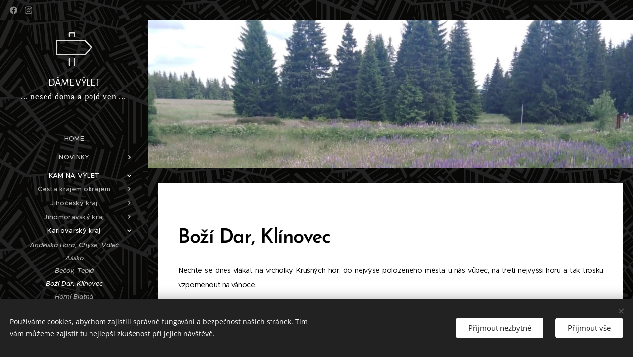

--- FILE ---
content_type: text/html; charset=UTF-8
request_url: https://www.dame-vylet.cz/bozi-dar-klinovec/
body_size: 37641
content:
<!DOCTYPE html>
<html class="no-js" prefix="og: https://ogp.me/ns#" lang="cs">
<head><link rel="preconnect" href="https://duyn491kcolsw.cloudfront.net" crossorigin><link rel="preconnect" href="https://fonts.gstatic.com" crossorigin><meta charset="utf-8"><link rel="icon" href="https://duyn491kcolsw.cloudfront.net/files/2d/2di/2div3h.svg?ph=b6c2ba9408" type="image/svg+xml" sizes="any"><link rel="icon" href="https://duyn491kcolsw.cloudfront.net/files/07/07f/07fzq8.svg?ph=b6c2ba9408" type="image/svg+xml" sizes="16x16"><link rel="icon" href="https://duyn491kcolsw.cloudfront.net/files/1j/1j3/1j3767.ico?ph=b6c2ba9408"><link rel="apple-touch-icon" href="https://duyn491kcolsw.cloudfront.net/files/1j/1j3/1j3767.ico?ph=b6c2ba9408"><link rel="icon" href="https://duyn491kcolsw.cloudfront.net/files/1j/1j3/1j3767.ico?ph=b6c2ba9408">
    <meta http-equiv="X-UA-Compatible" content="IE=edge">
    <title>Boži Dar, Klínovec</title>
    <meta name="viewport" content="width=device-width,initial-scale=1">
    <meta name="msapplication-tap-highlight" content="no">
    
    <link href="https://duyn491kcolsw.cloudfront.net/files/0r/0rk/0rklmm.css?ph=b6c2ba9408" media="print" rel="stylesheet">
    <link href="https://duyn491kcolsw.cloudfront.net/files/2e/2e5/2e5qgh.css?ph=b6c2ba9408" media="screen and (min-width:100000em)" rel="stylesheet" data-type="cq" disabled>
    <link rel="stylesheet" href="https://duyn491kcolsw.cloudfront.net/files/41/41k/41kc5i.css?ph=b6c2ba9408"><link rel="stylesheet" href="https://duyn491kcolsw.cloudfront.net/files/3b/3b2/3b2e8e.css?ph=b6c2ba9408" media="screen and (min-width:37.5em)"><link rel="stylesheet" href="https://duyn491kcolsw.cloudfront.net/files/2v/2vp/2vpyx8.css?ph=b6c2ba9408" data-wnd_color_scheme_file=""><link rel="stylesheet" href="https://duyn491kcolsw.cloudfront.net/files/34/34q/34qmjb.css?ph=b6c2ba9408" data-wnd_color_scheme_desktop_file="" media="screen and (min-width:37.5em)" disabled=""><link rel="stylesheet" href="https://duyn491kcolsw.cloudfront.net/files/1j/1jo/1jorv9.css?ph=b6c2ba9408" data-wnd_additive_color_file=""><link rel="stylesheet" href="https://duyn491kcolsw.cloudfront.net/files/48/48g/48gira.css?ph=b6c2ba9408" data-wnd_typography_file=""><link rel="stylesheet" href="https://duyn491kcolsw.cloudfront.net/files/2b/2b9/2b9a9p.css?ph=b6c2ba9408" data-wnd_typography_desktop_file="" media="screen and (min-width:37.5em)" disabled=""><script>(()=>{let e=!1;const t=()=>{if(!e&&window.innerWidth>=600){for(let e=0,t=document.querySelectorAll('head > link[href*="css"][media="screen and (min-width:37.5em)"]');e<t.length;e++)t[e].removeAttribute("disabled");e=!0}};t(),window.addEventListener("resize",t),"container"in document.documentElement.style||fetch(document.querySelector('head > link[data-type="cq"]').getAttribute("href")).then((e=>{e.text().then((e=>{const t=document.createElement("style");document.head.appendChild(t),t.appendChild(document.createTextNode(e)),import("https://duyn491kcolsw.cloudfront.net/client/js.polyfill/container-query-polyfill.modern.js").then((()=>{let e=setInterval((function(){document.body&&(document.body.classList.add("cq-polyfill-loaded"),clearInterval(e))}),100)}))}))}))})()</script>
<link rel="preload stylesheet" href="https://duyn491kcolsw.cloudfront.net/files/2m/2m8/2m8msc.css?ph=b6c2ba9408" as="style"><meta name="description" content="turistika, cestování"><meta name="keywords" content="Boží Dar, Klínovec, hory, Krušné, rozhledna, sjezdovka, lanovka, rašeliniště, ježíšek, cesta, vánoce, pošta, stezka"><meta name="generator" content="Webnode 2"><meta name="apple-mobile-web-app-capable" content="no"><meta name="apple-mobile-web-app-status-bar-style" content="black"><meta name="format-detection" content="telephone=no">

<meta property="og:url" content="https://www.dame-vylet.cz/bozi-dar-klinovec/"><meta property="og:title" content="Boži Dar, Klínovec"><meta property="og:type" content="article"><meta property="og:description" content="turistika, cestování"><meta property="og:site_name" content="dáme výlet"><meta property="og:image" content="https://b6c2ba9408.clvaw-cdnwnd.com/2439ffc88f31a265961880293d6cfb78/200005951-4026240276/700/IMG_20220731_143152.jpeg?ph=b6c2ba9408"><meta property="og:article:published_time" content="2025-12-04T00:00:00+0100"><meta name="robots" content="index,follow"><link rel="canonical" href="https://www.dame-vylet.cz/bozi-dar-klinovec/"><script>window.checkAndChangeSvgColor=function(c){try{var a=document.getElementById(c);if(a){c=[["border","borderColor"],["outline","outlineColor"],["color","color"]];for(var h,b,d,f=[],e=0,m=c.length;e<m;e++)if(h=window.getComputedStyle(a)[c[e][1]].replace(/\s/g,"").match(/^rgb[a]?\(([0-9]{1,3}),([0-9]{1,3}),([0-9]{1,3})/i)){b="";for(var g=1;3>=g;g++)b+=("0"+parseInt(h[g],10).toString(16)).slice(-2);"0"===b.charAt(0)&&(d=parseInt(b.substr(0,2),16),d=Math.max(16,d),b=d.toString(16)+b.slice(-4));f.push(c[e][0]+"="+b)}if(f.length){var k=a.getAttribute("data-src"),l=k+(0>k.indexOf("?")?"?":"&")+f.join("&");a.src!=l&&(a.src=l,a.outerHTML=a.outerHTML)}}}catch(n){}};</script></head>
<body class="l wt-page ac-h ac-n l-sidebar l-d-none b-btn-fr b-btn-s-l b-btn-dn b-btn-bw-2 img-d-n img-t-o img-h-o line-solid b-e-ds lbox-d c-s-s   hb-on  wnd-fe"><noscript>
				<iframe
				 src="https://www.googletagmanager.com/ns.html?id=GTM-542MMSL"
				 height="0"
				 width="0"
				 style="display:none;visibility:hidden"
				 >
				 </iframe>
			</noscript>

<div class="wnd-page l-page cs-gray ac-none t-t-fs-m t-t-fw-m t-t-sp-n t-t-d-n t-s-fs-m t-s-fw-m t-s-sp-n t-s-d-n t-p-fs-m t-p-fw-m t-p-sp-n t-h-fs-s t-h-fw-m t-h-sp-n t-bq-fs-s t-bq-fw-m t-bq-sp-n t-bq-d-q t-btn-fw-s t-nav-fw-l t-pd-fw-s t-nav-tt-u">
    <div class="l-w t cf t-30">
        <div class="l-bg cf">
            <div class="s-bg-l">
                
                
            </div>
        </div>
        <header class="l-h cf">
            <div class="sw cf">
	<div class="sw-c cf"><section class="s s-hb cf sc-m wnd-background-pattern  wnd-w-wider wnd-hbs-on">
	<div class="s-w cf">
		<div class="s-o cf">
			<div class="s-bg cf">
                <div class="s-bg-l wnd-background-pattern  bgpos-center-center bgatt-scroll" style="background-image:url('https://duyn491kcolsw.cloudfront.net/files/1w/1wd/1wdb60.jpg?ph=b6c2ba9408')">
                    
                    
                </div>
			</div>
			<div class="s-c">
                <div class="s-hb-c cf">
                    <div class="hb-si">
                        <div class="si">
    <div class="si-c"><a href="https://www.facebook.com/jaro.vyletnik" target="_blank" rel="noreferrer" title="Facebook"><svg xmlns="https://www.w3.org/2000/svg" viewBox="0 0 24 24" height="18px" width="18px"><path d="M24 12.073c0-6.627-5.373-12-12-12s-12 5.373-12 12c0 5.99 4.388 10.954 10.125 11.854v-8.385H7.078v-3.47h3.047V9.43c0-3.007 1.792-4.669 4.533-4.669 1.312 0 2.686.235 2.686.235v2.953H15.83c-1.491 0-1.956.925-1.956 1.874v2.25h3.328l-.532 3.47h-2.796v8.385C19.612 23.027 24 18.062 24 12.073z" fill="#bebebe"></path></svg></a><a href="https://instagram.com/damevylet21" target="_blank" rel="noreferrer" title="Instagram"><svg viewBox="0 0 24 24" xmlns="https://www.w3.org/2000/svg" height="18px" width="18px"><path d="M12 0C8.74 0 8.333.015 7.053.072 5.775.132 4.905.333 4.14.63c-.789.306-1.459.717-2.126 1.384S.935 3.35.63 4.14C.333 4.905.131 5.775.072 7.053.012 8.333 0 8.74 0 12s.015 3.667.072 4.947c.06 1.277.261 2.148.558 2.913a5.885 5.885 0 001.384 2.126A5.868 5.868 0 004.14 23.37c.766.296 1.636.499 2.913.558C8.333 23.988 8.74 24 12 24s3.667-.015 4.947-.072c1.277-.06 2.148-.262 2.913-.558a5.898 5.898 0 002.126-1.384 5.86 5.86 0 001.384-2.126c.296-.765.499-1.636.558-2.913.06-1.28.072-1.687.072-4.947s-.015-3.667-.072-4.947c-.06-1.277-.262-2.149-.558-2.913a5.89 5.89 0 00-1.384-2.126A5.847 5.847 0 0019.86.63c-.765-.297-1.636-.499-2.913-.558C15.667.012 15.26 0 12 0zm0 2.16c3.203 0 3.585.016 4.85.071 1.17.055 1.805.249 2.227.415.562.217.96.477 1.382.896.419.42.679.819.896 1.381.164.422.36 1.057.413 2.227.057 1.266.07 1.646.07 4.85s-.015 3.585-.074 4.85c-.061 1.17-.256 1.805-.421 2.227a3.81 3.81 0 01-.899 1.382 3.744 3.744 0 01-1.38.896c-.42.164-1.065.36-2.235.413-1.274.057-1.649.07-4.859.07-3.211 0-3.586-.015-4.859-.074-1.171-.061-1.816-.256-2.236-.421a3.716 3.716 0 01-1.379-.899 3.644 3.644 0 01-.9-1.38c-.165-.42-.359-1.065-.42-2.235-.045-1.26-.061-1.649-.061-4.844 0-3.196.016-3.586.061-4.861.061-1.17.255-1.814.42-2.234.21-.57.479-.96.9-1.381.419-.419.81-.689 1.379-.898.42-.166 1.051-.361 2.221-.421 1.275-.045 1.65-.06 4.859-.06l.045.03zm0 3.678a6.162 6.162 0 100 12.324 6.162 6.162 0 100-12.324zM12 16c-2.21 0-4-1.79-4-4s1.79-4 4-4 4 1.79 4 4-1.79 4-4 4zm7.846-10.405a1.441 1.441 0 01-2.88 0 1.44 1.44 0 012.88 0z" fill="#bebebe"></path></svg></a></div>
</div>
                    </div>
                    <div class="hb-ci">
                        
                    </div>
                    <div class="hb-ccy">
                        
                    </div>
                    <div class="hb-lang">
                        
                    </div>
                </div>
			</div>
		</div>
	</div>
</section><section data-space="true" class="s s-hn s-hn-sidebar wnd-mt-sidebar menu-default s-hn-slogan logo-sidebar sc-m wnd-background-pattern  wnd-nav-sticky">
	<div class="s-w">
		<div class="s-o">
			<div class="s-bg">
                <div class="s-bg-l wnd-background-pattern  bgpos-center-center bgatt-scroll" style="background-image:url('https://duyn491kcolsw.cloudfront.net/files/1w/1wd/1wdb60.jpg?ph=b6c2ba9408')">
                    
                    
                </div>
			</div>
			<div class="h-w h-f wnd-fixed">
				<div class="s-i">
					<div class="n-l">
						<div class="s-c menu-nav">
							<div class="logo-block">
								<div class="b b-l logo logo-default logo-nb alegreya-sans wnd-logo-with-text wnd-iar-1-1 logo-21 b-ls-l">
	<div class="b-l-c logo-content">
		<a class="b-l-link logo-link" href="/home/">

			

			<div class="b-l-embed logo-embed">
				<div class="b-l-embed-w logo-embed-cell">
					<embed class="b-l-embed-svg logo-svg" id="wnd_LogoBlock_623607156_img" type="image/svg+xml" style="aspect-ratio:100/100;" data-src="https://duyn491kcolsw.cloudfront.net/files/2z/2z2/2z2ma4.svg?ph=b6c2ba9408">
				<script>checkAndChangeSvgColor('wnd_LogoBlock_623607156_img');window.addEventListener('resize', function(event){checkAndChangeSvgColor('wnd_LogoBlock_623607156_img');}, true);</script></div>
			</div>

			<div class="b-l-br logo-br"></div>

			<div class="b-l-text logo-text-wrapper">
				<div class="b-l-text-w logo-text">
					<span class="b-l-text-c logo-text-cell">DÁME VÝLET</span>
				</div>
			</div>

		</a>
	</div>
</div>
								<div class="logo-slogan claim">
									<span class="sit b claim-default claim-nb pt-serif slogan-15">
	<span class="sit-w"><span class="sit-c">... neseď doma a pojď ven ...&nbsp;</span></span>
</span>
								</div>
							</div>

                            <div class="nav-wrapper">

                                <div class="cart-block">
                                    
                                </div>

                                

                                <div id="menu-mobile">
                                    <a href="#" id="menu-submit"><span></span>Menu</a>
                                </div>

                                <div id="menu-block">
                                    <nav id="menu" data-type="vertical"><div class="menu-font menu-wrapper">
	<a href="#" class="menu-close" rel="nofollow" title="Close Menu"></a>
	<ul role="menubar" aria-label="Menu" class="level-1">
		<li role="none" class="wnd-homepage">
			<a class="menu-item" role="menuitem" href="/home/"><span class="menu-item-text">Home</span></a>
			
		</li><li role="none" class="wnd-with-submenu">
			<a class="menu-item" role="menuitem" href="/novinky/"><span class="menu-item-text">Novinky</span></a>
			<ul role="menubar" aria-label="Menu" class="level-2">
		<li role="none">
			<a class="menu-item" role="menuitem" href="/jaromerice-nad-rokytnou/"><span class="menu-item-text">Jaroměřice nad Rokytnou</span></a>
			
		</li><li role="none">
			<a class="menu-item" role="menuitem" href="/rajska-s-hovezim/"><span class="menu-item-text">Rajská s hovězím</span></a>
			
		</li>
	</ul>
		</li><li role="none" class="wnd-active-path wnd-with-submenu">
			<a class="menu-item" role="menuitem" href="/kde-hlavu-slozit2/"><span class="menu-item-text">Kam na výlet</span></a>
			<ul role="menubar" aria-label="Menu" class="level-2">
		<li role="none" class="wnd-with-submenu">
			<a class="menu-item" role="menuitem" href="/cesta-krajem-okrajem/"><span class="menu-item-text">Cesta krajem okrajem</span></a>
			<ul role="menubar" aria-label="Menu" class="level-3">
		<li role="none">
			<a class="menu-item" role="menuitem" href="/cesta-kolem-sveta/"><span class="menu-item-text">cesta kolem Světa</span></a>
			
		</li><li role="none">
			<a class="menu-item" role="menuitem" href="/nej-kouty-cr/"><span class="menu-item-text">Nej... kouty ČR</span></a>
			
		</li>
	</ul>
		</li><li role="none" class="wnd-with-submenu">
			<a class="menu-item" role="menuitem" href="/jihocesky-kraj/"><span class="menu-item-text">Jihočeský kraj</span></a>
			<ul role="menubar" aria-label="Menu" class="level-3">
		<li role="none">
			<a class="menu-item" role="menuitem" href="/bechyne/"><span class="menu-item-text">Bechyně</span></a>
			
		</li><li role="none">
			<a class="menu-item" role="menuitem" href="/borovany-trocnov/"><span class="menu-item-text">Borovany, Trocnov</span></a>
			
		</li><li role="none">
			<a class="menu-item" role="menuitem" href="/cervena-lhota-sobeslav/"><span class="menu-item-text">Červená Lhota, Soběslav</span></a>
			
		</li><li role="none">
			<a class="menu-item" role="menuitem" href="/okoli-ceskeho-krumlova/"><span class="menu-item-text">Český Krumlov a okolí</span></a>
			
		</li><li role="none">
			<a class="menu-item" role="menuitem" href="/cesky-krumlov-muzea-a-krizova-hora/"><span class="menu-item-text">Český Krumlov, muzea a Křížová hora</span></a>
			
		</li><li role="none">
			<a class="menu-item" role="menuitem" href="/dacice/"><span class="menu-item-text">Dačice</span></a>
			
		</li><li role="none">
			<a class="menu-item" role="menuitem" href="/holasovice-trisov/"><span class="menu-item-text">Holašovice, Třísov</span></a>
			
		</li><li role="none">
			<a class="menu-item" role="menuitem" href="/hluboka-budejce/"><span class="menu-item-text">Hluboká, Budějce</span></a>
			
		</li><li role="none">
			<a class="menu-item" role="menuitem" href="/jindrichuv-hradec/"><span class="menu-item-text">Jindřichův Hradec</span></a>
			
		</li><li role="none">
			<a class="menu-item" role="menuitem" href="/lipno-jihoceske-more/"><span class="menu-item-text">Lipno - jihočeské moře</span></a>
			
		</li><li role="none">
			<a class="menu-item" role="menuitem" href="/milevsko-orlik/"><span class="menu-item-text">Milevsko, Orlík</span></a>
			
		</li><li role="none">
			<a class="menu-item" role="menuitem" href="/pisek-tyn-nad-vltavou/"><span class="menu-item-text">Písek, Týn nad Vltavou</span></a>
			
		</li><li role="none">
			<a class="menu-item" role="menuitem" href="/prachatice-husinec/"><span class="menu-item-text">Prachatice, Husinec</span></a>
			
		</li><li role="none">
			<a class="menu-item" role="menuitem" href="/rozmberk-vyssi-brod/"><span class="menu-item-text">Rožmberk, Vyšší Brod</span></a>
			
		</li><li role="none">
			<a class="menu-item" role="menuitem" href="/strakonice-hostice/"><span class="menu-item-text">Strakonice, Hoštice</span></a>
			
		</li><li role="none">
			<a class="menu-item" role="menuitem" href="/straz-nad-nezarkou/"><span class="menu-item-text">Stráž nad Nežárkou</span></a>
			
		</li><li role="none">
			<a class="menu-item" role="menuitem" href="/tabor/"><span class="menu-item-text">Tábor</span></a>
			
		</li><li role="none">
			<a class="menu-item" role="menuitem" href="/trhove-sviny/"><span class="menu-item-text">Trhové Sviny</span></a>
			
		</li><li role="none">
			<a class="menu-item" role="menuitem" href="/trebon/"><span class="menu-item-text">Třeboň</span></a>
			
		</li><li role="none">
			<a class="menu-item" role="menuitem" href="/vimperk-kvilda/"><span class="menu-item-text">Vimperk, Kvilda</span></a>
			
		</li><li role="none">
			<a class="menu-item" role="menuitem" href="/zlata-koruna-kajov/"><span class="menu-item-text">Zlatá Koruna, Kájov</span></a>
			
		</li><li role="none">
			<a class="menu-item" role="menuitem" href="/zoo-dvorec/"><span class="menu-item-text">Zoo Dvorec</span></a>
			
		</li><li role="none">
			<a class="menu-item" role="menuitem" href="/zoo-horni-pena/"><span class="menu-item-text">Zoo Horní Pěna</span></a>
			
		</li>
	</ul>
		</li><li role="none" class="wnd-with-submenu">
			<a class="menu-item" role="menuitem" href="/jihomoravsky-kraj/"><span class="menu-item-text">Jihomoravský kraj</span></a>
			<ul role="menubar" aria-label="Menu" class="level-3">
		<li role="none">
			<a class="menu-item" role="menuitem" href="/bitov/"><span class="menu-item-text">Bítov</span></a>
			
		</li><li role="none">
			<a class="menu-item" role="menuitem" href="/brno/"><span class="menu-item-text">Brno</span></a>
			
		</li><li role="none">
			<a class="menu-item" role="menuitem" href="/brno-zoo/"><span class="menu-item-text">Brno Zoo</span></a>
			
		</li><li role="none">
			<a class="menu-item" role="menuitem" href="/cornstejn/"><span class="menu-item-text">Cornštejn</span></a>
			
		</li><li role="none">
			<a class="menu-item" role="menuitem" href="/cejkovice-mutenice/"><span class="menu-item-text">Čejkovice, Mutěnice</span></a>
			
		</li><li role="none">
			<a class="menu-item" role="menuitem" href="/cizov-np-podyji/"><span class="menu-item-text">Čížov, NP Podyjí</span></a>
			
		</li><li role="none">
			<a class="menu-item" role="menuitem" href="/devicky/"><span class="menu-item-text">Děvičky</span></a>
			
		</li><li role="none">
			<a class="menu-item" role="menuitem" href="/hodonin-zoo-a-kyjov/"><span class="menu-item-text">Hodonín, Zoo a Kyjov</span></a>
			
		</li><li role="none">
			<a class="menu-item" role="menuitem" href="/hustopece-velke-pavlovice/"><span class="menu-item-text">Hustopeče, Velké Pavlovice</span></a>
			
		</li><li role="none">
			<a class="menu-item" role="menuitem" href="/ivancice-oslavany/"><span class="menu-item-text">Ivančice, Oslavany</span></a>
			
		</li><li role="none">
			<a class="menu-item" role="menuitem" href="/jevisovice/"><span class="menu-item-text">Jevišovice</span></a>
			
		</li><li role="none">
			<a class="menu-item" role="menuitem" href="/kobyli-vrbice/"><span class="menu-item-text">Kobylí, Vrbice</span></a>
			
		</li><li role="none">
			<a class="menu-item" role="menuitem" href="/macocha-a-okolni-jeskyne/"><span class="menu-item-text">Macocha a okolní jeskyně</span></a>
			
		</li><li role="none">
			<a class="menu-item" role="menuitem" href="/mikulov-lednicko-valticko/"><span class="menu-item-text">Mikulov, Lednicko-Valticko</span></a>
			
		</li><li role="none">
			<a class="menu-item" role="menuitem" href="/moravsky-krumlov/"><span class="menu-item-text">Moravský Krumlov</span></a>
			
		</li><li role="none">
			<a class="menu-item" role="menuitem" href="/pernstejn/"><span class="menu-item-text">Pernštejn</span></a>
			
		</li><li role="none">
			<a class="menu-item" role="menuitem" href="/porta-coeli-cernvir/"><span class="menu-item-text">Porta coeli, Černvír</span></a>
			
		</li><li role="none">
			<a class="menu-item" role="menuitem" href="/rosice/"><span class="menu-item-text">Rosice</span></a>
			
		</li><li role="none">
			<a class="menu-item" role="menuitem" href="/slavkov-a-papousci/"><span class="menu-item-text">Slavkov a papoušci</span></a>
			
		</li><li role="none">
			<a class="menu-item" role="menuitem" href="/sonnentor-cejkovice/"><span class="menu-item-text">Sonnentor Čejkovice</span></a>
			
		</li><li role="none">
			<a class="menu-item" role="menuitem" href="/straznice/"><span class="menu-item-text">Strážnice</span></a>
			
		</li><li role="none">
			<a class="menu-item" role="menuitem" href="/veveri/"><span class="menu-item-text">Veveří</span></a>
			
		</li><li role="none">
			<a class="menu-item" role="menuitem" href="/vranov-nad-dyji/"><span class="menu-item-text">Vranov nad Dyjí</span></a>
			
		</li><li role="none">
			<a class="menu-item" role="menuitem" href="/znojmo/"><span class="menu-item-text">Znojmo</span></a>
			
		</li>
	</ul>
		</li><li role="none" class="wnd-active-path wnd-with-submenu">
			<a class="menu-item" role="menuitem" href="/karlovarsky-kraj/"><span class="menu-item-text">Karlovarský kraj</span></a>
			<ul role="menubar" aria-label="Menu" class="level-3">
		<li role="none">
			<a class="menu-item" role="menuitem" href="/andelska-hora-chyse-valec/"><span class="menu-item-text">Andělská Hora, Chyše, Valeč</span></a>
			
		</li><li role="none">
			<a class="menu-item" role="menuitem" href="/assko/"><span class="menu-item-text">Ašsko</span></a>
			
		</li><li role="none">
			<a class="menu-item" role="menuitem" href="/becov-tepla/"><span class="menu-item-text">Bečov, Teplá</span></a>
			
		</li><li role="none" class="wnd-active wnd-active-path">
			<a class="menu-item" role="menuitem" href="/bozi-dar-klinovec/"><span class="menu-item-text">Boží Dar, Klínovec</span></a>
			
		</li><li role="none">
			<a class="menu-item" role="menuitem" href="/horni-blatna/"><span class="menu-item-text">Horní Blatná</span></a>
			
		</li><li role="none">
			<a class="menu-item" role="menuitem" href="/chebsko/"><span class="menu-item-text">Chebsko</span></a>
			
		</li><li role="none">
			<a class="menu-item" role="menuitem" href="/jachymov/"><span class="menu-item-text">Jáchymov</span></a>
			
		</li><li role="none">
			<a class="menu-item" role="menuitem" href="/karlovarske-okoli/"><span class="menu-item-text">Karlovarské okolí</span></a>
			
		</li><li role="none">
			<a class="menu-item" role="menuitem" href="/karlovarske-ticho/"><span class="menu-item-text">Karlovarské ticho</span></a>
			
		</li><li role="none">
			<a class="menu-item" role="menuitem" href="/karlovy-vary/"><span class="menu-item-text">Karlovy Vary</span></a>
			
		</li><li role="none">
			<a class="menu-item" role="menuitem" href="/krasno/"><span class="menu-item-text">Krásno</span></a>
			
		</li><li role="none">
			<a class="menu-item" role="menuitem" href="/kynzvart-kladska/"><span class="menu-item-text">Kynžvart, Kladská</span></a>
			
		</li><li role="none">
			<a class="menu-item" role="menuitem" href="/kyselka-hauenstejn/"><span class="menu-item-text">Kyselka, Hauenštejn</span></a>
			
		</li><li role="none">
			<a class="menu-item" role="menuitem" href="/loket-a-okoli/"><span class="menu-item-text">Loket a okolí</span></a>
			
		</li><li role="none">
			<a class="menu-item" role="menuitem" href="/marianske-lazne/"><span class="menu-item-text">Mariánské Lázně</span></a>
			
		</li><li role="none">
			<a class="menu-item" role="menuitem" href="/pernink-abertamy-a-okoli/"><span class="menu-item-text">Pernink, Abertamy a okolí</span></a>
			
		</li><li role="none">
			<a class="menu-item" role="menuitem" href="/sokolovsko/"><span class="menu-item-text">Sokolovsko</span></a>
			
		</li>
	</ul>
		</li><li role="none" class="wnd-with-submenu">
			<a class="menu-item" role="menuitem" href="/kralovehradecky-kraj/"><span class="menu-item-text">Královéhradecký kraj</span></a>
			<ul role="menubar" aria-label="Menu" class="level-3">
		<li role="none">
			<a class="menu-item" role="menuitem" href="/adrspach/"><span class="menu-item-text">Adršpach</span></a>
			
		</li><li role="none">
			<a class="menu-item" role="menuitem" href="/babiccino-udoli/"><span class="menu-item-text">Babiččino údolí</span></a>
			
		</li><li role="none">
			<a class="menu-item" role="menuitem" href="/broumov/"><span class="menu-item-text">Broumov</span></a>
			
		</li><li role="none">
			<a class="menu-item" role="menuitem" href="/detenice/"><span class="menu-item-text">Dětenice</span></a>
			
		</li><li role="none">
			<a class="menu-item" role="menuitem" href="/dvur-kralove/"><span class="menu-item-text">Dvůr Králové</span></a>
			
		</li><li role="none">
			<a class="menu-item" role="menuitem" href="/horicko/"><span class="menu-item-text">Hořicko</span></a>
			
		</li><li role="none">
			<a class="menu-item" role="menuitem" href="/hronov/"><span class="menu-item-text">Hronov</span></a>
			
		</li><li role="none">
			<a class="menu-item" role="menuitem" href="/hradec-kralove/"><span class="menu-item-text">Hradec Králové</span></a>
			
		</li><li role="none">
			<a class="menu-item" role="menuitem" href="/chlumec-bydzov/"><span class="menu-item-text">Chlumec, Bydžov</span></a>
			
		</li><li role="none">
			<a class="menu-item" role="menuitem" href="/janske-lazne/"><span class="menu-item-text">Janské Lázně</span></a>
			
		</li><li role="none">
			<a class="menu-item" role="menuitem" href="/jicin/"><span class="menu-item-text">Jičín</span></a>
			
		</li><li role="none">
			<a class="menu-item" role="menuitem" href="/kost-vesec/"><span class="menu-item-text">Kost, Vesec</span></a>
			
		</li><li role="none">
			<a class="menu-item" role="menuitem" href="/kuks/"><span class="menu-item-text">Kuks</span></a>
			
		</li><li role="none">
			<a class="menu-item" role="menuitem" href="/les-kralovstvi/"><span class="menu-item-text">Les Království</span></a>
			
		</li><li role="none">
			<a class="menu-item" role="menuitem" href="/nachod/"><span class="menu-item-text">Náchod</span></a>
			
		</li><li role="none">
			<a class="menu-item" role="menuitem" href="/prachovske-skaly/"><span class="menu-item-text">Prachovské skály</span></a>
			
		</li><li role="none">
			<a class="menu-item" role="menuitem" href="/sobotka-humprecht/"><span class="menu-item-text">Sobotka, Humprecht</span></a>
			
		</li><li role="none">
			<a class="menu-item" role="menuitem" href="/vamberecko/"><span class="menu-item-text">Vamberecko</span></a>
			
		</li><li role="none">
			<a class="menu-item" role="menuitem" href="/vrchlabi/"><span class="menu-item-text">Vrchlabí</span></a>
			
		</li>
	</ul>
		</li><li role="none" class="wnd-with-submenu">
			<a class="menu-item" role="menuitem" href="/moravskoslezsky-kraj/"><span class="menu-item-text">Moravskoslezský kraj</span></a>
			<ul role="menubar" aria-label="Menu" class="level-3">
		<li role="none">
			<a class="menu-item" role="menuitem" href="/frenstat-valaska/"><span class="menu-item-text">Frenštát, Valaška</span></a>
			
		</li><li role="none">
			<a class="menu-item" role="menuitem" href="/hradec-nad-moravici/"><span class="menu-item-text">Hradec nad Moravicí</span></a>
			
		</li><li role="none">
			<a class="menu-item" role="menuitem" href="/hukvaldy/"><span class="menu-item-text">Hukvaldy</span></a>
			
		</li><li role="none">
			<a class="menu-item" role="menuitem" href="/koprivnice-stramberk/"><span class="menu-item-text">Kopřivnice, Štramberk</span></a>
			
		</li><li role="none">
			<a class="menu-item" role="menuitem" href="/nejvychodnejsi-bod-cr/"><span class="menu-item-text">Nejvýchodnější bod ČR</span></a>
			
		</li><li role="none">
			<a class="menu-item" role="menuitem" href="/novy-jicin-pribor/"><span class="menu-item-text">Nový Jičín, Příbor</span></a>
			
		</li><li role="none">
			<a class="menu-item" role="menuitem" href="/opava-krnov/"><span class="menu-item-text">Opava, Krnov</span></a>
			
		</li><li role="none">
			<a class="menu-item" role="menuitem" href="/ostrava/"><span class="menu-item-text">Ostrava  </span></a>
			
		</li><li role="none">
			<a class="menu-item" role="menuitem" href="/ostrava-zoo/"><span class="menu-item-text">Ostrava Zoo</span></a>
			
		</li><li role="none">
			<a class="menu-item" role="menuitem" href="/praded/"><span class="menu-item-text">Praděd</span></a>
			
		</li><li role="none">
			<a class="menu-item" role="menuitem" href="/rymarov-slezska-harta/"><span class="menu-item-text">Rýmařov, Slezská Harta</span></a>
			
		</li><li role="none">
			<a class="menu-item" role="menuitem" href="/sovinec/"><span class="menu-item-text">Sovinec</span></a>
			
		</li><li role="none">
			<a class="menu-item" role="menuitem" href="/studenka/"><span class="menu-item-text">Studénka</span></a>
			
		</li>
	</ul>
		</li><li role="none" class="wnd-with-submenu">
			<a class="menu-item" role="menuitem" href="/liberecky-kraj/"><span class="menu-item-text">Liberecký kraj</span></a>
			<ul role="menubar" aria-label="Menu" class="level-3">
		<li role="none">
			<a class="menu-item" role="menuitem" href="/bezdez-ralsko/"><span class="menu-item-text">Bezděz, Ralsko</span></a>
			
		</li><li role="none">
			<a class="menu-item" role="menuitem" href="/ceska-lipa/"><span class="menu-item-text">Česká Lípa</span></a>
			
		</li><li role="none">
			<a class="menu-item" role="menuitem" href="/cesky-dub/"><span class="menu-item-text">Český Dub</span></a>
			
		</li><li role="none">
			<a class="menu-item" role="menuitem" href="/frydlant-a-hradek/"><span class="menu-item-text">Frýdlant a Hrádek</span></a>
			
		</li><li role="none">
			<a class="menu-item" role="menuitem" href="/houska-a-jestrebi/"><span class="menu-item-text">Houska a Jestřebí</span></a>
			
		</li><li role="none">
			<a class="menu-item" role="menuitem" href="/hruboskalsko/"><span class="menu-item-text">Hruboskalsko</span></a>
			
		</li><li role="none">
			<a class="menu-item" role="menuitem" href="/jablonec/"><span class="menu-item-text">Jablonec</span></a>
			
		</li><li role="none">
			<a class="menu-item" role="menuitem" href="/krystofovo-udoli/"><span class="menu-item-text">Kryštofovo Údolí</span></a>
			
		</li><li role="none">
			<a class="menu-item" role="menuitem" href="/liberec/"><span class="menu-item-text">Liberec</span></a>
			
		</li><li role="none">
			<a class="menu-item" role="menuitem" href="/liberec-zoo/"><span class="menu-item-text">Liberec Zoo</span></a>
			
		</li><li role="none">
			<a class="menu-item" role="menuitem" href="/machovo-jezero/"><span class="menu-item-text">Máchovo jezero</span></a>
			
		</li><li role="none">
			<a class="menu-item" role="menuitem" href="/mala-skala/"><span class="menu-item-text">Malá Skála </span></a>
			
		</li><li role="none">
			<a class="menu-item" role="menuitem" href="/maloskalsko-sychrov/"><span class="menu-item-text">Maloskalsko, Sychrov</span></a>
			
		</li><li role="none">
			<a class="menu-item" role="menuitem" href="/novy-bor/"><span class="menu-item-text">Nový Bor</span></a>
			
		</li><li role="none">
			<a class="menu-item" role="menuitem" href="/rotstejn-hamstejn/"><span class="menu-item-text">Rotštejn, Hamštejn</span></a>
			
		</li><li role="none">
			<a class="menu-item" role="menuitem" href="/sloup-zakupy/"><span class="menu-item-text">Sloup, Zákupy</span></a>
			
		</li><li role="none">
			<a class="menu-item" role="menuitem" href="/svijany-turnov/"><span class="menu-item-text">Svijany, Turnov</span></a>
			
		</li><li role="none">
			<a class="menu-item" role="menuitem" href="/tanvaldsko/"><span class="menu-item-text">Tanvaldsko</span></a>
			
		</li><li role="none">
			<a class="menu-item" role="menuitem" href="/trosky-a-mustky/"><span class="menu-item-text">Trosky a můstky</span></a>
			
		</li>
	</ul>
		</li><li role="none" class="wnd-with-submenu">
			<a class="menu-item" role="menuitem" href="/olomoucky-kraj/"><span class="menu-item-text">Olomoucký kraj</span></a>
			<ul role="menubar" aria-label="Menu" class="level-3">
		<li role="none">
			<a class="menu-item" role="menuitem" href="/bouzov/"><span class="menu-item-text">Bouzov</span></a>
			
		</li><li role="none">
			<a class="menu-item" role="menuitem" href="/dlouhe-strane-kouty/"><span class="menu-item-text">Dlouhé stráně, Kouty</span></a>
			
		</li><li role="none">
			<a class="menu-item" role="menuitem" href="/jesenik-a-okoli/"><span class="menu-item-text">Jeseník a okolí</span></a>
			
		</li><li role="none">
			<a class="menu-item" role="menuitem" href="/lipnik-nad-becvou/"><span class="menu-item-text">Lipník nad Bečvou</span></a>
			
		</li><li role="none">
			<a class="menu-item" role="menuitem" href="/olomouc-a-svaty-kopecek/"><span class="menu-item-text">Olomouc a Svatý kopeček</span></a>
			
		</li><li role="none">
			<a class="menu-item" role="menuitem" href="/olomouc-zoo/"><span class="menu-item-text">Olomouc Zoo</span></a>
			
		</li><li role="none">
			<a class="menu-item" role="menuitem" href="/plumlov/"><span class="menu-item-text">Plumlov</span></a>
			
		</li><li role="none">
			<a class="menu-item" role="menuitem" href="/sternberk-unicov-usov/"><span class="menu-item-text">Šternberk, Uničov, Úsov</span></a>
			
		</li><li role="none">
			<a class="menu-item" role="menuitem" href="/sumperk/"><span class="menu-item-text">Šumperk</span></a>
			
		</li><li role="none">
			<a class="menu-item" role="menuitem" href="/velke-losiny/"><span class="menu-item-text">Velké Losiny</span></a>
			
		</li><li role="none">
			<a class="menu-item" role="menuitem" href="/zlate-hory/"><span class="menu-item-text">Zlaté Hory</span></a>
			
		</li>
	</ul>
		</li><li role="none" class="wnd-with-submenu">
			<a class="menu-item" role="menuitem" href="/pardubicky-kraj/"><span class="menu-item-text">Pardubický kraj</span></a>
			<ul role="menubar" aria-label="Menu" class="level-3">
		<li role="none">
			<a class="menu-item" role="menuitem" href="/cervena-voda/"><span class="menu-item-text">Červená Voda</span></a>
			
		</li><li role="none">
			<a class="menu-item" role="menuitem" href="/dolni-morava/"><span class="menu-item-text">Dolní Morava</span></a>
			
		</li><li role="none">
			<a class="menu-item" role="menuitem" href="/kladruby-chrudim/"><span class="menu-item-text">Kladruby, Chrudim</span></a>
			
		</li><li role="none">
			<a class="menu-item" role="menuitem" href="/kraliky-hedec/"><span class="menu-item-text">Králíky, Hedeč</span></a>
			
		</li><li role="none">
			<a class="menu-item" role="menuitem" href="/kuneticka-hora/"><span class="menu-item-text">Kunětická hora</span></a>
			
		</li><li role="none">
			<a class="menu-item" role="menuitem" href="/letohrad/"><span class="menu-item-text">Letohrad</span></a>
			
		</li><li role="none">
			<a class="menu-item" role="menuitem" href="/pardubice/"><span class="menu-item-text">Pardubice</span></a>
			
		</li>
	</ul>
		</li><li role="none" class="wnd-with-submenu">
			<a class="menu-item" role="menuitem" href="/plzensky-kraj/"><span class="menu-item-text">Plzeňský kraj</span></a>
			<ul role="menubar" aria-label="Menu" class="level-3">
		<li role="none">
			<a class="menu-item" role="menuitem" href="/domazlice-horsovsky-tyn/"><span class="menu-item-text">Domažlice, Horšovský Týn</span></a>
			
		</li><li role="none">
			<a class="menu-item" role="menuitem" href="/kasperske-hory-kasperk/"><span class="menu-item-text">Kašperské Hory, Kašperk</span></a>
			
		</li><li role="none">
			<a class="menu-item" role="menuitem" href="/klatovy-a-okoli/"><span class="menu-item-text">Klatovy a okolí</span></a>
			
		</li><li role="none">
			<a class="menu-item" role="menuitem" href="/kozel-radyne/"><span class="menu-item-text">Kozel, Radyně</span></a>
			
		</li><li role="none">
			<a class="menu-item" role="menuitem" href="/lukova/"><span class="menu-item-text">Luková</span></a>
			
		</li><li role="none">
			<a class="menu-item" role="menuitem" href="/manetin-rabstejn/"><span class="menu-item-text">Manětín, Rabštejn</span></a>
			
		</li><li role="none">
			<a class="menu-item" role="menuitem" href="/marianska-tynice/"><span class="menu-item-text">Mariánská Týnice</span></a>
			
		</li><li role="none">
			<a class="menu-item" role="menuitem" href="/menhiry-severniho-plzenska/"><span class="menu-item-text">Menhiry severního Plzeňska</span></a>
			
		</li><li role="none">
			<a class="menu-item" role="menuitem" href="/nepomuk-zinkovy/"><span class="menu-item-text">Nepomuk, Žinkovy</span></a>
			
		</li><li role="none">
			<a class="menu-item" role="menuitem" href="/plasy/"><span class="menu-item-text">Plasy</span></a>
			
		</li><li role="none">
			<a class="menu-item" role="menuitem" href="/plzen/"><span class="menu-item-text">Plzeň</span></a>
			
		</li><li role="none">
			<a class="menu-item" role="menuitem" href="/plzen-zoo/"><span class="menu-item-text">Plzeň Zoo</span></a>
			
		</li><li role="none">
			<a class="menu-item" role="menuitem" href="/presticko/"><span class="menu-item-text">Přešticko</span></a>
			
		</li><li role="none">
			<a class="menu-item" role="menuitem" href="/primda-bor/"><span class="menu-item-text">Přimda, Bor</span></a>
			
		</li><li role="none">
			<a class="menu-item" role="menuitem" href="/rabi-velhartice-susice/"><span class="menu-item-text">Rabí, Velhartice, Sušice</span></a>
			
		</li><li role="none">
			<a class="menu-item" role="menuitem" href="/rokycansko/"><span class="menu-item-text">Rokycansko</span></a>
			
		</li><li role="none">
			<a class="menu-item" role="menuitem" href="/tachov-a-okoli/"><span class="menu-item-text">Tachov a okolí</span></a>
			
		</li><li role="none">
			<a class="menu-item" role="menuitem" href="/zbiroh-a-biskoupky/"><span class="menu-item-text">Zbiroh a Biskoupky</span></a>
			
		</li>
	</ul>
		</li><li role="none" class="wnd-with-submenu">
			<a class="menu-item" role="menuitem" href="/stredocesky-kraj-a-praha/"><span class="menu-item-text">Středočeský kraj a Praha</span></a>
			<ul role="menubar" aria-label="Menu" class="level-3">
		<li role="none">
			<a class="menu-item" role="menuitem" href="/bela-pod-bezdezem/"><span class="menu-item-text">Bělá pod Bezdězem</span></a>
			
		</li><li role="none">
			<a class="menu-item" role="menuitem" href="/brandys-boleslav/"><span class="menu-item-text">Brandýs - Boleslav</span></a>
			
		</li><li role="none">
			<a class="menu-item" role="menuitem" href="/dobris-mnisek-ritka/"><span class="menu-item-text">Dobříš, Mníšek, Řitka</span></a>
			
		</li><li role="none">
			<a class="menu-item" role="menuitem" href="/karlstejn-nebo-krivoklat/"><span class="menu-item-text">Karlštejn nebo Křivoklát</span></a>
			
		</li><li role="none">
			<a class="menu-item" role="menuitem" href="/kladensko/"><span class="menu-item-text">Kladensko</span></a>
			
		</li><li role="none">
			<a class="menu-item" role="menuitem" href="/kolin-kutna-hora-caslav/"><span class="menu-item-text">Kolín, Kutná Hora, Čáslav</span></a>
			
		</li><li role="none">
			<a class="menu-item" role="menuitem" href="/krecovice-neveklov/"><span class="menu-item-text">Křečovice, Neveklov</span></a>
			
		</li><li role="none">
			<a class="menu-item" role="menuitem" href="/luzna-a-rakovnik/"><span class="menu-item-text">Lužná a Rakovník</span></a>
			
		</li><li role="none">
			<a class="menu-item" role="menuitem" href="/mnichohradistsko/"><span class="menu-item-text">Mnichohradišťsko</span></a>
			
		</li><li role="none">
			<a class="menu-item" role="menuitem" href="/novy-svet/"><span class="menu-item-text">Nový Svět</span></a>
			
		</li><li role="none">
			<a class="menu-item" role="menuitem" href="/nymburk-a-okoli/"><span class="menu-item-text">Nymburk a okolí</span></a>
			
		</li><li role="none">
			<a class="menu-item" role="menuitem" href="/podebrady/"><span class="menu-item-text">Poděbrady</span></a>
			
		</li><li role="none">
			<a class="menu-item" role="menuitem" href="/praha/"><span class="menu-item-text">Praha</span></a>
			
		</li><li role="none">
			<a class="menu-item" role="menuitem" href="/prazske-vyhledy/"><span class="menu-item-text">Pražské výhledy</span></a>
			
		</li><li role="none">
			<a class="menu-item" role="menuitem" href="/pribram-svata-hora/"><span class="menu-item-text">Příbram, Svatá Hora</span></a>
			
		</li><li role="none">
			<a class="menu-item" role="menuitem" href="/velky-blanik/"><span class="menu-item-text">Velký Blaník</span></a>
			
		</li><li role="none">
			<a class="menu-item" role="menuitem" href="/veltrusy-lidice/"><span class="menu-item-text">Veltrusy, Lidice</span></a>
			
		</li><li role="none">
			<a class="menu-item" role="menuitem" href="/vlasim/"><span class="menu-item-text">Vlašim</span></a>
			
		</li><li role="none">
			<a class="menu-item" role="menuitem" href="/zichovec-lisky/"><span class="menu-item-text">Zichovec, Líský</span></a>
			
		</li><li role="none">
			<a class="menu-item" role="menuitem" href="/zoo-chleby-loucen/"><span class="menu-item-text">Zoo Chleby, Loučeň</span></a>
			
		</li><li role="none">
			<a class="menu-item" role="menuitem" href="/zebrak-tocnik-horovice/"><span class="menu-item-text">Žebrák, Točník, Hořovice</span></a>
			
		</li>
	</ul>
		</li><li role="none" class="wnd-with-submenu">
			<a class="menu-item" role="menuitem" href="/ustecky-kraj/"><span class="menu-item-text">Ústecký kraj</span></a>
			<ul role="menubar" aria-label="Menu" class="level-3">
		<li role="none">
			<a class="menu-item" role="menuitem" href="/budyne-nad-ohri/"><span class="menu-item-text">Budyně nad Ohří</span></a>
			
		</li><li role="none">
			<a class="menu-item" role="menuitem" href="/ceska-kamenice/"><span class="menu-item-text">Česká Kamenice</span></a>
			
		</li><li role="none">
			<a class="menu-item" role="menuitem" href="/ceske-svycarsko/"><span class="menu-item-text">České Švýcarsko</span></a>
			
		</li><li role="none">
			<a class="menu-item" role="menuitem" href="/ceskym-stredohorim-tasov/"><span class="menu-item-text">Českým středohořím, Tašov</span></a>
			
		</li><li role="none">
			<a class="menu-item" role="menuitem" href="/decinsko-z-vysky/"><span class="menu-item-text">Děčínsko z výšky</span></a>
			
		</li><li role="none">
			<a class="menu-item" role="menuitem" href="/flaje-sv-katerina/"><span class="menu-item-text">Fláje, sv. Kateřina</span></a>
			
		</li><li role="none">
			<a class="menu-item" role="menuitem" href="/hasistejn/"><span class="menu-item-text">Hasištejn</span></a>
			
		</li><li role="none">
			<a class="menu-item" role="menuitem" href="/hazmburk/"><span class="menu-item-text">Hazmburk</span></a>
			
		</li><li role="none">
			<a class="menu-item" role="menuitem" href="/chomutovsko/"><span class="menu-item-text">Chomutovsko</span></a>
			
		</li><li role="none">
			<a class="menu-item" role="menuitem" href="/jetrichovice-a-pysna-princezna/"><span class="menu-item-text">Jetřichovice a Pyšná princezna</span></a>
			
		</li><li role="none">
			<a class="menu-item" role="menuitem" href="/jirkov-a-okoli/"><span class="menu-item-text">Jirkov a okolí</span></a>
			
		</li><li role="none">
			<a class="menu-item" role="menuitem" href="/kamycka-cerna-ruze/"><span class="menu-item-text">Kamýcká Černá růže</span></a>
			
		</li><li role="none">
			<a class="menu-item" role="menuitem" href="/kadan-klasterec-n-o/"><span class="menu-item-text">Kadaň, Klášterec n.O.</span></a>
			
		</li><li role="none">
			<a class="menu-item" role="menuitem" href="/koglerova-naucna-stezka/"><span class="menu-item-text">Köglerova naučná stezka</span></a>
			
		</li><li role="none">
			<a class="menu-item" role="menuitem" href="/komarka/"><span class="menu-item-text">Komárka</span></a>
			
		</li><li role="none">
			<a class="menu-item" role="menuitem" href="/krasny-dvur/"><span class="menu-item-text">Krásný Dvůr</span></a>
			
		</li><li role="none">
			<a class="menu-item" role="menuitem" href="/krusnohorim-i/"><span class="menu-item-text">Krušnohořím I., Vejprty</span></a>
			
		</li><li role="none">
			<a class="menu-item" role="menuitem" href="/krusnohorim-ii-moldava/"><span class="menu-item-text">Krušnohořím II., Moldava</span></a>
			
		</li><li role="none">
			<a class="menu-item" role="menuitem" href="/kryrsko/"><span class="menu-item-text">Kryrsko</span></a>
			
		</li><li role="none">
			<a class="menu-item" role="menuitem" href="/litomerice/"><span class="menu-item-text">Litoměřice  </span></a>
			
		</li><li role="none">
			<a class="menu-item" role="menuitem" href="/litomericko/"><span class="menu-item-text">Litoměřicko</span></a>
			
		</li><li role="none">
			<a class="menu-item" role="menuitem" href="/lounsko-zatecko/"><span class="menu-item-text">Lounsko, Žatecko</span></a>
			
		</li><li role="none">
			<a class="menu-item" role="menuitem" href="/medenec-kovarska/"><span class="menu-item-text">Měděnec, Kovářská</span></a>
			
		</li><li role="none">
			<a class="menu-item" role="menuitem" href="/most-a-okoli/"><span class="menu-item-text">Most a okolí</span></a>
			
		</li><li role="none">
			<a class="menu-item" role="menuitem" href="/nechranice/"><span class="menu-item-text">Nechranice</span></a>
			
		</li><li role="none">
			<a class="menu-item" role="menuitem" href="/oparno/"><span class="menu-item-text">Oparno</span></a>
			
		</li><li role="none">
			<a class="menu-item" role="menuitem" href="/osek-a-okoli/"><span class="menu-item-text">Osek a okolí</span></a>
			
		</li><li role="none">
			<a class="menu-item" role="menuitem" href="/ploskovice-zubrnice-bukovka/"><span class="menu-item-text">Ploskovice, Zubrnice, Bukovka</span></a>
			
		</li><li role="none">
			<a class="menu-item" role="menuitem" href="/rozhledny-ustecka/"><span class="menu-item-text">Rozhledny Ústecka</span></a>
			
		</li><li role="none">
			<a class="menu-item" role="menuitem" href="/rip-roudnice-nad-labem/"><span class="menu-item-text">Říp, Roudnice nad Labem</span></a>
			
		</li><li role="none">
			<a class="menu-item" role="menuitem" href="/stadice-milesovka/"><span class="menu-item-text">Stadice, Milešovka</span></a>
			
		</li><li role="none">
			<a class="menu-item" role="menuitem" href="/strekov-a-zdymadlo/"><span class="menu-item-text">Střekov a zdymadlo</span></a>
			
		</li><li role="none">
			<a class="menu-item" role="menuitem" href="/saunstejn/"><span class="menu-item-text">Šaunštejn</span></a>
			
		</li><li role="none">
			<a class="menu-item" role="menuitem" href="/teplice-duchcov/"><span class="menu-item-text">Teplice, Duchcov</span></a>
			
		</li><li role="none">
			<a class="menu-item" role="menuitem" href="/tisa-sneznik/"><span class="menu-item-text">Tisá, Sněžník</span></a>
			
		</li><li role="none">
			<a class="menu-item" role="menuitem" href="/terezin/"><span class="menu-item-text">Terezín</span></a>
			
		</li><li role="none">
			<a class="menu-item" role="menuitem" href="/ustek-helfenburk/"><span class="menu-item-text">Úštěk, Helfenburk</span></a>
			
		</li><li role="none">
			<a class="menu-item" role="menuitem" href="/vanovske-vodopady/"><span class="menu-item-text">Vaňovské vodopády</span></a>
			
		</li><li role="none">
			<a class="menu-item" role="menuitem" href="/vlci-hora-a-dymnik/"><span class="menu-item-text">Vlčí Hora a Dymník v Lužických horách</span></a>
			
		</li>
	</ul>
		</li><li role="none" class="wnd-with-submenu">
			<a class="menu-item" role="menuitem" href="/vysocina/"><span class="menu-item-text">Vysočina</span></a>
			<ul role="menubar" aria-label="Menu" class="level-3">
		<li role="none">
			<a class="menu-item" role="menuitem" href="/bystrice-nad-pernstejnem/"><span class="menu-item-text">Bystřice nad Pernštejnem</span></a>
			
		</li><li role="none">
			<a class="menu-item" role="menuitem" href="/cihost/"><span class="menu-item-text">Číhošť</span></a>
			
		</li><li role="none">
			<a class="menu-item" role="menuitem" href="/havlickuv-brod/"><span class="menu-item-text">Havlíčkův Brod</span></a>
			
		</li><li role="none">
			<a class="menu-item" role="menuitem" href="/humpolec/"><span class="menu-item-text">Humpolec</span></a>
			
		</li><li role="none">
			<a class="menu-item" role="menuitem" href="/jihlava/"><span class="menu-item-text">Jihlava</span></a>
			
		</li><li role="none">
			<a class="menu-item" role="menuitem" href="/jihlava-zoo/"><span class="menu-item-text">Jihlava, Zoo</span></a>
			
		</li><li role="none">
			<a class="menu-item" role="menuitem" href="/namest-nad-oslavou/"><span class="menu-item-text">Náměšť nad Oslavou</span></a>
			
		</li><li role="none">
			<a class="menu-item" role="menuitem" href="/nove-mesto-na-morave/"><span class="menu-item-text">Nové Město na Moravě</span></a>
			
		</li><li role="none">
			<a class="menu-item" role="menuitem" href="/pamatnik-odposlechu/"><span class="menu-item-text">Památník odposlechu</span></a>
			
		</li><li role="none">
			<a class="menu-item" role="menuitem" href="/pelhrimov/"><span class="menu-item-text">Pelhřimov</span></a>
			
		</li><li role="none">
			<a class="menu-item" role="menuitem" href="/telc/"><span class="menu-item-text">Telč</span></a>
			
		</li><li role="none">
			<a class="menu-item" role="menuitem" href="/trebic/"><span class="menu-item-text">Třebíč</span></a>
			
		</li><li role="none">
			<a class="menu-item" role="menuitem" href="/trest-rostejn/"><span class="menu-item-text">Třešť, Roštejn</span></a>
			
		</li><li role="none">
			<a class="menu-item" role="menuitem" href="/velke-mezirici-dalesice/"><span class="menu-item-text">Velké Meziříčí, Dalešice</span></a>
			
		</li><li role="none">
			<a class="menu-item" role="menuitem" href="/zdar-nad-sazavou/"><span class="menu-item-text">Žďár nad Sázavou</span></a>
			
		</li><li role="none">
			<a class="menu-item" role="menuitem" href="/zelivsko/"><span class="menu-item-text">Želivsko</span></a>
			
		</li><li role="none">
			<a class="menu-item" role="menuitem" href="/zirovnice-kamenice/"><span class="menu-item-text">Žirovnice, Kamenice</span></a>
			
		</li>
	</ul>
		</li><li role="none" class="wnd-with-submenu">
			<a class="menu-item" role="menuitem" href="/zlinsky-kraj/"><span class="menu-item-text">Zlínský kraj</span></a>
			<ul role="menubar" aria-label="Menu" class="level-3">
		<li role="none">
			<a class="menu-item" role="menuitem" href="/brumov-bylnice-lidec/"><span class="menu-item-text">Brumov - Bylnice, Lideč</span></a>
			
		</li><li role="none">
			<a class="menu-item" role="menuitem" href="/buchlov-ice/"><span class="menu-item-text">Buchlov-ice</span></a>
			
		</li><li role="none">
			<a class="menu-item" role="menuitem" href="/hostyn/"><span class="menu-item-text">Hostýn</span></a>
			
		</li><li role="none">
			<a class="menu-item" role="menuitem" href="/kromeriz/"><span class="menu-item-text">Kroměříž</span></a>
			
		</li><li role="none">
			<a class="menu-item" role="menuitem" href="/luhacovice-uhersky-brod/"><span class="menu-item-text">Luhačovice, Uherský Brod</span></a>
			
		</li><li role="none">
			<a class="menu-item" role="menuitem" href="/lukov/"><span class="menu-item-text">Lukov</span></a>
			
		</li><li role="none">
			<a class="menu-item" role="menuitem" href="/napajedla/"><span class="menu-item-text">Napajedla</span></a>
			
		</li><li role="none">
			<a class="menu-item" role="menuitem" href="/radhost/"><span class="menu-item-text">Radhošť</span></a>
			
		</li><li role="none">
			<a class="menu-item" role="menuitem" href="/roznov-pod-radhostem/"><span class="menu-item-text">Rožnov pod Radhoštěm</span></a>
			
		</li><li role="none">
			<a class="menu-item" role="menuitem" href="/uherske-hradiste/"><span class="menu-item-text">Uherské Hradiště</span></a>
			
		</li><li role="none">
			<a class="menu-item" role="menuitem" href="/valasske-mezirici/"><span class="menu-item-text">Valašské Meziříčí</span></a>
			
		</li><li role="none">
			<a class="menu-item" role="menuitem" href="/velehrad-modra/"><span class="menu-item-text">Velehrad-Modrá</span></a>
			
		</li><li role="none">
			<a class="menu-item" role="menuitem" href="/vizovice/"><span class="menu-item-text">Vizovice</span></a>
			
		</li><li role="none">
			<a class="menu-item" role="menuitem" href="/zoo-zlin-lesna/"><span class="menu-item-text">Zoo Zlín Lešná</span></a>
			
		</li>
	</ul>
		</li>
	</ul>
		</li><li role="none" class="wnd-with-submenu">
			<a class="menu-item" role="menuitem" href="/kudy-na-gablik/"><span class="menu-item-text">Kudy na gáblík</span></a>
			<ul role="menubar" aria-label="Menu" class="level-2">
		<li role="none" class="wnd-with-submenu">
			<a class="menu-item" role="menuitem" href="/jihocesky2/"><span class="menu-item-text">Jihočeský</span></a>
			<ul role="menubar" aria-label="Menu" class="level-3">
		<li role="none">
			<a class="menu-item" role="menuitem" href="/panska/"><span class="menu-item-text">Bechyně, Panská</span></a>
			
		</li><li role="none">
			<a class="menu-item" role="menuitem" href="/masne-kramy-ceske-budejovice/"><span class="menu-item-text">Č. Budějovice, Masné Krámy</span></a>
			
		</li><li role="none">
			<a class="menu-item" role="menuitem" href="/vanilka-cesky-krumlov/"><span class="menu-item-text">Č. Krumlov, cukrárna Vanilka</span></a>
			
		</li><li role="none">
			<a class="menu-item" role="menuitem" href="/klet/"><span class="menu-item-text">Č. Krumlov, Kleť</span></a>
			
		</li><li role="none">
			<a class="menu-item" role="menuitem" href="/krcma-v-satlavske-c-krumlov/"><span class="menu-item-text">Č. Krumlov, Krčma Šatlava</span></a>
			
		</li><li role="none">
			<a class="menu-item" role="menuitem" href="/u-dwau-maryi/"><span class="menu-item-text">Č. Krumlov, U dwau Maryí</span></a>
			
		</li><li role="none">
			<a class="menu-item" role="menuitem" href="/frymburska-hospudka/"><span class="menu-item-text">Frymburk, hospůdka</span></a>
			
		</li><li role="none">
			<a class="menu-item" role="menuitem" href="/u-miluny-hostice/"><span class="menu-item-text">Hoštice, U Miluny</span></a>
			
		</li><li role="none">
			<a class="menu-item" role="menuitem" href="/kvilda-pivovar/"><span class="menu-item-text">Kvilda, Pivovar</span></a>
			
		</li><li role="none">
			<a class="menu-item" role="menuitem" href="/blue-amenity/"><span class="menu-item-text">Lipno, Blue Amenity</span></a>
			
		</li><li role="none">
			<a class="menu-item" role="menuitem" href="/gril-modrin/"><span class="menu-item-text">Lipno, Gril Modřín</span></a>
			
		</li><li role="none">
			<a class="menu-item" role="menuitem" href="/u-broucka-milevsko/"><span class="menu-item-text">Milevsko, U Broučka</span></a>
			
		</li><li role="none">
			<a class="menu-item" role="menuitem" href="/studanky-u-kaple/"><span class="menu-item-text">Studánky, U kaple</span></a>
			
		</li><li role="none">
			<a class="menu-item" role="menuitem" href="/kozlovna/"><span class="menu-item-text">Tábor, Kozlovna</span></a>
			
		</li><li role="none">
			<a class="menu-item" role="menuitem" href="/pintovka/"><span class="menu-item-text">Tábor, Pintovka</span></a>
			
		</li><li role="none">
			<a class="menu-item" role="menuitem" href="/nizi-kebab-trhove-sviny/"><span class="menu-item-text">Trhové Sviny, Nizi kebab</span></a>
			
		</li><li role="none">
			<a class="menu-item" role="menuitem" href="/cukrarna-jadran/"><span class="menu-item-text">Třeboň, cukrárna Jadran</span></a>
			
		</li><li role="none">
			<a class="menu-item" role="menuitem" href="/bistro-u-sveta/"><span class="menu-item-text">Třeboň, U Světa</span></a>
			
		</li>
	</ul>
		</li><li role="none" class="wnd-with-submenu">
			<a class="menu-item" role="menuitem" href="/restaurace-jhm/"><span class="menu-item-text">Jihomoravský</span></a>
			<ul role="menubar" aria-label="Menu" class="level-3">
		<li role="none">
			<a class="menu-item" role="menuitem" href="/templarske-sklepy-cejkovice/"><span class="menu-item-text">Čejkovice, Templářské sklepy</span></a>
			
		</li><li role="none">
			<a class="menu-item" role="menuitem" href="/art-cafe-hodonin/"><span class="menu-item-text">Hodonín, Art café</span></a>
			
		</li><li role="none">
			<a class="menu-item" role="menuitem" href="/pizzeria-u-martina-kyjov/"><span class="menu-item-text">Kyjov, pizzeria U Martina</span></a>
			
		</li><li role="none">
			<a class="menu-item" role="menuitem" href="/hanacek/"><span class="menu-item-text">Nedvědice, Hanáček</span></a>
			
		</li><li role="none">
			<a class="menu-item" role="menuitem" href="/hradni-krcma/"><span class="menu-item-text">Pernštejn, Hradní krčma</span></a>
			
		</li><li role="none">
			<a class="menu-item" role="menuitem" href="/bonaparte-slavkov/"><span class="menu-item-text">Slavkov, Bonaparte</span></a>
			
		</li><li role="none">
			<a class="menu-item" role="menuitem" href="/pivovar-slavkov/"><span class="menu-item-text">Slavkov, Pivovar</span></a>
			
		</li><li role="none">
			<a class="menu-item" role="menuitem" href="/wings-slavkov/"><span class="menu-item-text">Slavkov, Wings</span></a>
			
		</li>
	</ul>
		</li><li role="none" class="wnd-with-submenu">
			<a class="menu-item" role="menuitem" href="/restaurace-kv/"><span class="menu-item-text">Karlovarský</span></a>
			<ul role="menubar" aria-label="Menu" class="level-3">
		<li role="none">
			<a class="menu-item" role="menuitem" href="/becov-n-t-hradni-basta/"><span class="menu-item-text">Bečov n.T., Hradní bašta</span></a>
			
		</li><li role="none">
			<a class="menu-item" role="menuitem" href="/krmelec-bozi-dar/"><span class="menu-item-text">Boží Dar, Krmelec</span></a>
			
		</li><li role="none">
			<a class="menu-item" role="menuitem" href="/daliborka-chodov/"><span class="menu-item-text">Chodov, Daliborka</span></a>
			
		</li><li role="none">
			<a class="menu-item" role="menuitem" href="/vlci-jama/"><span class="menu-item-text">H. Blatná, Vlčí jáma</span></a>
			
		</li><li role="none">
			<a class="menu-item" role="menuitem" href="/bagety-rad-s-baguetts-karlovy-vary/"><span class="menu-item-text">K. Vary, Rad´s Baguetts</span></a>
			
		</li><li role="none">
			<a class="menu-item" role="menuitem" href="/smichovsky-pavilon/"><span class="menu-item-text">K. Vary, Smíchovský pavilon </span></a>
			
		</li><li role="none">
			<a class="menu-item" role="menuitem" href="/loket-cukrarna/"><span class="menu-item-text">Loket, cukrárna</span></a>
			
		</li><li role="none">
			<a class="menu-item" role="menuitem" href="/sv-florian-loket/"><span class="menu-item-text">Loket, sv. Florian</span></a>
			
		</li>
	</ul>
		</li><li role="none" class="wnd-with-submenu">
			<a class="menu-item" role="menuitem" href="/restaurace-hk/"><span class="menu-item-text">Královéhradecký</span></a>
			<ul role="menubar" aria-label="Menu" class="level-3">
		<li role="none">
			<a class="menu-item" role="menuitem" href="/u-kostela/"><span class="menu-item-text">Broumov, U kostela</span></a>
			
		</li><li role="none">
			<a class="menu-item" role="menuitem" href="/archway/"><span class="menu-item-text">H. Králové, Archway</span></a>
			
		</li><li role="none">
			<a class="menu-item" role="menuitem" href="/janske-lazne-bistro-v-korunach/"><span class="menu-item-text">Janské Lázně, bistro v korunách</span></a>
			
		</li><li role="none">
			<a class="menu-item" role="menuitem" href="/u-mesta-prahy-nachod/"><span class="menu-item-text">Náchod, U města Prahy</span></a>
			
		</li><li role="none">
			<a class="menu-item" role="menuitem" href="/restaurace-podkost/"><span class="menu-item-text">Podkost, restaurace</span></a>
			
		</li><li role="none">
			<a class="menu-item" role="menuitem" href="/sobotka-cukrarna-u-stasku/"><span class="menu-item-text">Sobotka, cukrárna U Stašků</span></a>
			
		</li><li role="none">
			<a class="menu-item" role="menuitem" href="/trutnov-na-vidlicce/"><span class="menu-item-text">Trutnov, Na vidličce</span></a>
			
		</li><li role="none">
			<a class="menu-item" role="menuitem" href="/vamberk-hotel-krajka/"><span class="menu-item-text">Vamberk, hotel Krajka</span></a>
			
		</li><li role="none">
			<a class="menu-item" role="menuitem" href="/vrchlabi-u-sedmikrasek/"><span class="menu-item-text">Vrchlabí, U sedmikrásek</span></a>
			
		</li>
	</ul>
		</li><li role="none" class="wnd-with-submenu">
			<a class="menu-item" role="menuitem" href="/restaurace-ost/"><span class="menu-item-text">Moravskoslezský</span></a>
			<ul role="menubar" aria-label="Menu" class="level-3">
		<li role="none">
			<a class="menu-item" role="menuitem" href="/hermes/"><span class="menu-item-text">Krnov, Hermes</span></a>
			
		</li><li role="none">
			<a class="menu-item" role="menuitem" href="/u-modreho-zvonku/"><span class="menu-item-text">Opava, U modrého zvonku</span></a>
			
		</li>
	</ul>
		</li><li role="none" class="wnd-with-submenu">
			<a class="menu-item" role="menuitem" href="/restaurace-lbc/"><span class="menu-item-text">Liberecký</span></a>
			<ul role="menubar" aria-label="Menu" class="level-3">
		<li role="none">
			<a class="menu-item" role="menuitem" href="/stodola-albrechtice/"><span class="menu-item-text">Albrechtice, Stodola</span></a>
			
		</li><li role="none">
			<a class="menu-item" role="menuitem" href="/pivovar-cvikov/"><span class="menu-item-text">Cvikov, Pivovar</span></a>
			
		</li><li role="none">
			<a class="menu-item" role="menuitem" href="/u-madony/"><span class="menu-item-text">Česká Lípa, U Madony</span></a>
			
		</li><li role="none">
			<a class="menu-item" role="menuitem" href="/heller-doksy/"><span class="menu-item-text">Doksy, Heller</span></a>
			
		</li><li role="none">
			<a class="menu-item" role="menuitem" href="/zavadilka-radvanovice/"><span class="menu-item-text">Radvánovice, Zavadilka</span></a>
			
		</li><li role="none">
			<a class="menu-item" role="menuitem" href="/sloup-u-studnicku/"><span class="menu-item-text">Sloup - U Studničků</span></a>
			
		</li><li role="none">
			<a class="menu-item" role="menuitem" href="/pivovar-svijany/"><span class="menu-item-text">Svijany, pivovar</span></a>
			
		</li>
	</ul>
		</li><li role="none" class="wnd-with-submenu">
			<a class="menu-item" role="menuitem" href="/restaurace-olm/"><span class="menu-item-text">Olomoucký</span></a>
			<ul role="menubar" aria-label="Menu" class="level-3">
		<li role="none">
			<a class="menu-item" role="menuitem" href="/u-marka-lipnik-nad-becvou/"><span class="menu-item-text">Lipník n. B., U Marka</span></a>
			
		</li><li role="none">
			<a class="menu-item" role="menuitem" href="/u-radnice/"><span class="menu-item-text">Uničov, U radnice</span></a>
			
		</li>
	</ul>
		</li><li role="none" class="wnd-with-submenu">
			<a class="menu-item" role="menuitem" href="/restaurace-pce/"><span class="menu-item-text">Pardubický</span></a>
			<ul role="menubar" aria-label="Menu" class="level-3">
		<li role="none">
			<a class="menu-item" role="menuitem" href="/u-beranka-hermanuv-mestec/"><span class="menu-item-text">Heřmanův Městec, U beránka</span></a>
			
		</li><li role="none">
			<a class="menu-item" role="menuitem" href="/kralovska-cukrarna-chrudim/"><span class="menu-item-text">Chrudim, Královská cukrárna</span></a>
			
		</li><li role="none">
			<a class="menu-item" role="menuitem" href="/kraliky-kavarna-vitkova/"><span class="menu-item-text">Králíky, kavárna Vítková</span></a>
			
		</li><li role="none">
			<a class="menu-item" role="menuitem" href="/u-lipy-kraliky/"><span class="menu-item-text">Králíky, U Lípy</span></a>
			
		</li><li role="none">
			<a class="menu-item" role="menuitem" href="/letohrad-u-natalky/"><span class="menu-item-text">Letohrad, U Natálky</span></a>
			
		</li><li role="none">
			<a class="menu-item" role="menuitem" href="/la-cabana/"><span class="menu-item-text">Pardubice, La Cabaňa</span></a>
			
		</li>
	</ul>
		</li><li role="none" class="wnd-with-submenu">
			<a class="menu-item" role="menuitem" href="/restaurace-plz/"><span class="menu-item-text">Plzeňský</span></a>
			<ul role="menubar" aria-label="Menu" class="level-3">
		<li role="none">
			<a class="menu-item" role="menuitem" href="/stara-sladovna/"><span class="menu-item-text">Chod. Planá, Stará sladovna</span></a>
			
		</li><li role="none">
			<a class="menu-item" role="menuitem" href="/ve-skale/"><span class="menu-item-text">Chod. Planá, Ve skále</span></a>
			
		</li><li role="none">
			<a class="menu-item" role="menuitem" href="/mlecna-cukrarna-klatovy/"><span class="menu-item-text">Klatovy, Mléčná cukrárna</span></a>
			
		</li><li role="none">
			<a class="menu-item" role="menuitem" href="/zamecka-v-manetine/"><span class="menu-item-text">Manětín, Zámecká</span></a>
			
		</li><li role="none">
			<a class="menu-item" role="menuitem" href="/rudolf-ii-plasy/"><span class="menu-item-text">Plasy, Rudolf II.</span></a>
			
		</li><li role="none">
			<a class="menu-item" role="menuitem" href="/u-jilku-bozkov/"><span class="menu-item-text">Plzeň, pekárna u Jílků Božkov</span></a>
			
		</li><li role="none">
			<a class="menu-item" role="menuitem" href="/radyne/"><span class="menu-item-text">Starý Plzenec, Pod Radyní</span></a>
			
		</li><li role="none">
			<a class="menu-item" role="menuitem" href="/u-bileho-beranka-velhartice/"><span class="menu-item-text">Velhartice, U bílého beránka</span></a>
			
		</li>
	</ul>
		</li><li role="none" class="wnd-with-submenu">
			<a class="menu-item" role="menuitem" href="/restaurace-pha/"><span class="menu-item-text">Středočeský a Praha</span></a>
			<ul role="menubar" aria-label="Menu" class="level-3">
		<li role="none">
			<a class="menu-item" role="menuitem" href="/na-ptakove-horovice/"><span class="menu-item-text">Hořovice, Na Ptákově</span></a>
			
		</li><li role="none">
			<a class="menu-item" role="menuitem" href="/u-lipy-krusovice/"><span class="menu-item-text">Krušovice, U lípy</span></a>
			
		</li><li role="none">
			<a class="menu-item" role="menuitem" href="/u-kraba-kutna-hora/"><span class="menu-item-text">Kutná Hora, cukrárna U kraba</span></a>
			
		</li><li role="none">
			<a class="menu-item" role="menuitem" href="/grand-nymburk/"><span class="menu-item-text">Nymburk, Grand</span></a>
			
		</li><li role="none">
			<a class="menu-item" role="menuitem" href="/na-jizdarne-podebrady/"><span class="menu-item-text">Poděbrady, Na jízdárně</span></a>
			
		</li><li role="none">
			<a class="menu-item" role="menuitem" href="/na-zamku-podebrady/"><span class="menu-item-text">Poděbrady, zámecká</span></a>
			
		</li><li role="none">
			<a class="menu-item" role="menuitem" href="/cukrarna-hajek-hajkova-pribram/"><span class="menu-item-text">Příbram, cukrárna Hájek - Hájková</span></a>
			
		</li><li role="none">
			<a class="menu-item" role="menuitem" href="/v-trznici-pribram/"><span class="menu-item-text">Příbram, V tržnici</span></a>
			
		</li><li role="none">
			<a class="menu-item" role="menuitem" href="/u-cerneho-orla-rakovnik/"><span class="menu-item-text">Rakovník, U Černého orla</span></a>
			
		</li><li role="none">
			<a class="menu-item" role="menuitem" href="/kancl/"><span class="menu-item-text">Vlašim, Kancl</span></a>
			
		</li>
	</ul>
		</li><li role="none" class="wnd-with-submenu">
			<a class="menu-item" role="menuitem" href="/restaurace-ul/"><span class="menu-item-text">Ústecký</span></a>
			<ul role="menubar" aria-label="Menu" class="level-3">
		<li role="none">
			<a class="menu-item" role="menuitem" href="/ceska-kamenice-pekarna-martin/"><span class="menu-item-text">Česká Kamenice, pekárna Martin</span></a>
			
		</li><li role="none">
			<a class="menu-item" role="menuitem" href="/u-svate-barbory-dubicky/"><span class="menu-item-text">Dubičky, U Svaté Barbory</span></a>
			
		</li><li role="none">
			<a class="menu-item" role="menuitem" href="/cukrarna-casanova-duchcov/"><span class="menu-item-text">Duchcov, cukrárna Casanova</span></a>
			
		</li><li role="none">
			<a class="menu-item" role="menuitem" href="/mad-cow-chomutov/"><span class="menu-item-text">Chomutov, Mad cow</span></a>
			
		</li><li role="none">
			<a class="menu-item" role="menuitem" href="/eso-cafe-kadan/"><span class="menu-item-text">Kadaň, Eso café</span></a>
			
		</li><li role="none">
			<a class="menu-item" role="menuitem" href="/pivni-restaurace/"><span class="menu-item-text">Kadaň, Pivní restaurace</span></a>
			
		</li><li role="none">
			<a class="menu-item" role="menuitem" href="/biskupsky-pivovar/"><span class="menu-item-text">Litoměřice, Biskupský pivovar</span></a>
			
		</li><li role="none">
			<a class="menu-item" role="menuitem" href="/cukrarna-leonardo/"><span class="menu-item-text">Litoměřice, cukrárna Leonardo</span></a>
			
		</li><li role="none">
			<a class="menu-item" role="menuitem" href="/mezna-resort-mezna/"><span class="menu-item-text">Mezná, resort Mezná</span></a>
			
		</li><li role="none">
			<a class="menu-item" role="menuitem" href="/mstisov-zamecek/"><span class="menu-item-text">Mstišov, zámeček</span></a>
			
		</li><li role="none">
			<a class="menu-item" role="menuitem" href="/u-zamku-ploskovice/"><span class="menu-item-text">Ploskovice, U zámku</span></a>
			
		</li><li role="none">
			<a class="menu-item" role="menuitem" href="/u-zamku-roudnice-n-l/"><span class="menu-item-text">Roudnice n. L., U zámku</span></a>
			
		</li><li role="none">
			<a class="menu-item" role="menuitem" href="/u-parku-rumburk/"><span class="menu-item-text">Rumburk, U parku</span></a>
			
		</li><li role="none">
			<a class="menu-item" role="menuitem" href="/ve-starem-krame-srbska-kamenice/"><span class="menu-item-text">Srb. Kamenice, Ve starém krámě</span></a>
			
		</li><li role="none">
			<a class="menu-item" role="menuitem" href="/teplicke-vysluni/"><span class="menu-item-text">Teplické Výsluní</span></a>
			
		</li><li role="none">
			<a class="menu-item" role="menuitem" href="/parkhotel-terezin/"><span class="menu-item-text">Terezín, Parkhotel</span></a>
			
		</li><li role="none">
			<a class="menu-item" role="menuitem" href="/firovka-usti-nad-labem/"><span class="menu-item-text">Ústí n. L., Fírovka</span></a>
			
		</li><li role="none">
			<a class="menu-item" role="menuitem" href="/pizzeria-pampam/"><span class="menu-item-text">Ústí n. L.,  pizzeria Pampam</span></a>
			
		</li><li role="none">
			<a class="menu-item" role="menuitem" href="/u-eichleru-usti-n-l/"><span class="menu-item-text">Ústí n.L. - U Eichlerů</span></a>
			
		</li>
	</ul>
		</li><li role="none" class="wnd-with-submenu">
			<a class="menu-item" role="menuitem" href="/restaurace-vsc/"><span class="menu-item-text">Vysočina</span></a>
			<ul role="menubar" aria-label="Menu" class="level-3">
		<li role="none">
			<a class="menu-item" role="menuitem" href="/vymazlena-kavarna/"><span class="menu-item-text">H. Brod, Vymazlená kavárna</span></a>
			
		</li><li role="none">
			<a class="menu-item" role="menuitem" href="/u-racku/"><span class="menu-item-text">Náměšť n.O., cukrárna U Ráčků</span></a>
			
		</li><li role="none">
			<a class="menu-item" role="menuitem" href="/cukrarna-haas/"><span class="menu-item-text">Telč, cukrárna Haas </span></a>
			
		</li><li role="none">
			<a class="menu-item" role="menuitem" href="/restaurace-na-zamecke-telc/"><span class="menu-item-text">Telč, Na Zámecké</span></a>
			
		</li><li role="none">
			<a class="menu-item" role="menuitem" href="/la-fabrika/"><span class="menu-item-text">Třebíč, La fabrika</span></a>
			
		</li><li role="none">
			<a class="menu-item" role="menuitem" href="/znojmo-mikulas/"><span class="menu-item-text">Znojmo, Mikuláš</span></a>
			
		</li>
	</ul>
		</li><li role="none" class="wnd-with-submenu">
			<a class="menu-item" role="menuitem" href="/restaurace-zl/"><span class="menu-item-text">Zlínský</span></a>
			<ul role="menubar" aria-label="Menu" class="level-3">
		<li role="none">
			<a class="menu-item" role="menuitem" href="/vodni-meloun-kromeriz/"><span class="menu-item-text">Kroměříž, Vodní meloun</span></a>
			
		</li><li role="none">
			<a class="menu-item" role="menuitem" href="/mozaika-uherske-hradiste/"><span class="menu-item-text">Uherské Hradiště, Mozaika</span></a>
			
		</li><li role="none">
			<a class="menu-item" role="menuitem" href="/snoza-valmez/"><span class="menu-item-text">Val. Meziříčí, Snoza</span></a>
			
		</li><li role="none">
			<a class="menu-item" role="menuitem" href="/velehrad-skanzen/"><span class="menu-item-text">Velehrad, Skanzen</span></a>
			
		</li><li role="none">
			<a class="menu-item" role="menuitem" href="/vizovice-u-tonka/"><span class="menu-item-text">Vizovice, U Tonka</span></a>
			
		</li>
	</ul>
		</li>
	</ul>
		</li><li role="none" class="wnd-with-submenu">
			<a class="menu-item" role="menuitem" href="/kde-hlavu-slozit/"><span class="menu-item-text">Kde hlavu složit</span></a>
			<ul role="menubar" aria-label="Menu" class="level-2">
		<li role="none" class="wnd-with-submenu">
			<a class="menu-item" role="menuitem" href="/jihocesky/"><span class="menu-item-text">Jihočeský</span></a>
			<ul role="menubar" aria-label="Menu" class="level-3">
		<li role="none">
			<a class="menu-item" role="menuitem" href="/rosa-c-krumlov/"><span class="menu-item-text">Č. Krumlov, Rosa</span></a>
			
		</li><li role="none">
			<a class="menu-item" role="menuitem" href="/slunecni-dum-cesky-krumlov/"><span class="menu-item-text">Č. Krumlov, Sluneční dům</span></a>
			
		</li><li role="none">
			<a class="menu-item" role="menuitem" href="/azalka/"><span class="menu-item-text">Třeboň, Azalka</span></a>
			
		</li>
	</ul>
		</li><li role="none" class="wnd-with-submenu">
			<a class="menu-item" role="menuitem" href="/jihomoravsky/"><span class="menu-item-text">Jihomoravský</span></a>
			<ul role="menubar" aria-label="Menu" class="level-3">
		<li role="none">
			<a class="menu-item" role="menuitem" href="/carodejnicky-dvur/"><span class="menu-item-text">Biskoupky, Čarodějnický dvůr</span></a>
			
		</li><li role="none">
			<a class="menu-item" role="menuitem" href="/zlata-hora-slavkov/"><span class="menu-item-text">Slavkov, Zlatá hora</span></a>
			
		</li>
	</ul>
		</li><li role="none" class="wnd-with-submenu">
			<a class="menu-item" role="menuitem" href="/karlovarsky/"><span class="menu-item-text">Karlovarský</span></a>
			<ul role="menubar" aria-label="Menu" class="level-3">
		<li role="none">
			<a class="menu-item" role="menuitem" href="/marianske-lazne-krakonos/"><span class="menu-item-text">Mariánské Lázně, Krakonoš</span></a>
			
		</li><li role="none">
			<a class="menu-item" role="menuitem" href="/penzion-jana-tatrovice/"><span class="menu-item-text">Tatrovice, penzion Jana</span></a>
			
		</li>
	</ul>
		</li><li role="none" class="wnd-with-submenu">
			<a class="menu-item" role="menuitem" href="/kralovehradecky/"><span class="menu-item-text">Královéhradecký</span></a>
			<ul role="menubar" aria-label="Menu" class="level-3">
		<li role="none">
			<a class="menu-item" role="menuitem" href="/alwin/"><span class="menu-item-text">Chlumec n.C., Alwin</span></a>
			
		</li><li role="none">
			<a class="menu-item" role="menuitem" href="/janske-lazne-penzion-varta/"><span class="menu-item-text">Janské Lázně, penzion Varta</span></a>
			
		</li><li role="none">
			<a class="menu-item" role="menuitem" href="/janske-lazne-u-sv-jakuba/"><span class="menu-item-text">Janské Lázně, u sv. Jakuba</span></a>
			
		</li><li role="none">
			<a class="menu-item" role="menuitem" href="/kylaruv-statek/"><span class="menu-item-text">Náchod, Kylarův statek</span></a>
			
		</li>
	</ul>
		</li><li role="none" class="wnd-with-submenu">
			<a class="menu-item" role="menuitem" href="/liberecky/"><span class="menu-item-text">Liberecký</span></a>
			<ul role="menubar" aria-label="Menu" class="level-3">
		<li role="none">
			<a class="menu-item" role="menuitem" href="/penzion-eva-krystofovo-udoli/"><span class="menu-item-text">Kryštofovo Údolí, Eva</span></a>
			
		</li><li role="none">
			<a class="menu-item" role="menuitem" href="/pension-harmonie/"><span class="menu-item-text">Hrubá Skála, Harmonie</span></a>
			
		</li>
	</ul>
		</li><li role="none" class="wnd-with-submenu">
			<a class="menu-item" role="menuitem" href="/moravskoslezsky/"><span class="menu-item-text">Moravskoslezský</span></a>
			<ul role="menubar" aria-label="Menu" class="level-3">
		<li role="none">
			<a class="menu-item" role="menuitem" href="/sindleruv-dvur/"><span class="menu-item-text">Krmelín, Šindlerův dvůr</span></a>
			
		</li>
	</ul>
		</li><li role="none" class="wnd-with-submenu">
			<a class="menu-item" role="menuitem" href="/olomoucky/"><span class="menu-item-text">Olomoucký</span></a>
			<ul role="menubar" aria-label="Menu" class="level-3">
		<li role="none">
			<a class="menu-item" role="menuitem" href="/u-petra/"><span class="menu-item-text">Jeseník, U Petra</span></a>
			
		</li><li role="none">
			<a class="menu-item" role="menuitem" href="/u-grygaru-lipnik-nad-becvou/"><span class="menu-item-text">Lipník n. B., U Grygarů</span></a>
			
		</li>
	</ul>
		</li><li role="none" class="wnd-with-submenu">
			<a class="menu-item" role="menuitem" href="/pardubicky/"><span class="menu-item-text">Pardubický</span></a>
			<ul role="menubar" aria-label="Menu" class="level-3">
		<li role="none">
			<a class="menu-item" role="menuitem" href="/u-cmelaku/"><span class="menu-item-text">Červená Voda, U čmeláků</span></a>
			
		</li><li role="none">
			<a class="menu-item" role="menuitem" href="/u-hastrmana-choltice/"><span class="menu-item-text">Choltice, U hastrmana</span></a>
			
		</li><li role="none">
			<a class="menu-item" role="menuitem" href="/pardubice-penzion-austria/"><span class="menu-item-text">Pardubice, Austria</span></a>
			
		</li>
	</ul>
		</li><li role="none" class="wnd-with-submenu">
			<a class="menu-item" role="menuitem" href="/plzensky/"><span class="menu-item-text">Plzeňský</span></a>
			<ul role="menubar" aria-label="Menu" class="level-3">
		<li role="none">
			<a class="menu-item" role="menuitem" href="/domazlice-sokolsky-dum/"><span class="menu-item-text">Domažlice, Sokolský dům</span></a>
			
		</li><li role="none">
			<a class="menu-item" role="menuitem" href="/u-josefa-merklin/"><span class="menu-item-text">Merklín, U Josefa</span></a>
			
		</li><li role="none">
			<a class="menu-item" role="menuitem" href="/penzion-w-plzen/"><span class="menu-item-text">Plzeň, penzion W</span></a>
			
		</li><li role="none">
			<a class="menu-item" role="menuitem" href="/cesky-dvur/"><span class="menu-item-text">St. Plzenec, Český Dvůr</span></a>
			
		</li>
	</ul>
		</li><li role="none" class="wnd-with-submenu">
			<a class="menu-item" role="menuitem" href="/stredocesky-a-praha/"><span class="menu-item-text">Středočeský a Praha</span></a>
			<ul role="menubar" aria-label="Menu" class="level-3">
		<li role="none">
			<a class="menu-item" role="menuitem" href="/krusovice-u-lipy/"><span class="menu-item-text">Krušovice, U lípy</span></a>
			
		</li><li role="none">
			<a class="menu-item" role="menuitem" href="/radost-podebrady/"><span class="menu-item-text">Poděbrady, Radost</span></a>
			
		</li>
	</ul>
		</li><li role="none" class="wnd-with-submenu">
			<a class="menu-item" role="menuitem" href="/ustecky/"><span class="menu-item-text">Ústecký</span></a>
			<ul role="menubar" aria-label="Menu" class="level-3">
		<li role="none">
			<a class="menu-item" role="menuitem" href="/u-nas-vysoka-lipa/"><span class="menu-item-text">Vysoká Lípa - U nás</span></a>
			
		</li>
	</ul>
		</li><li role="none" class="wnd-with-submenu">
			<a class="menu-item" role="menuitem" href="/vysocina2/"><span class="menu-item-text">Vysočina</span></a>
			<ul role="menubar" aria-label="Menu" class="level-3">
		<li role="none">
			<a class="menu-item" role="menuitem" href="/sacberk-penzion/"><span class="menu-item-text">Jihlava, Šacberk</span></a>
			
		</li>
	</ul>
		</li><li role="none" class="wnd-with-submenu">
			<a class="menu-item" role="menuitem" href="/zlinsky/"><span class="menu-item-text">Zlínský</span></a>
			<ul role="menubar" aria-label="Menu" class="level-3">
		<li role="none">
			<a class="menu-item" role="menuitem" href="/ego-stare-mesto/"><span class="menu-item-text">Staré Město, Ego</span></a>
			
		</li>
	</ul>
		</li>
	</ul>
		</li><li role="none" class="wnd-with-submenu">
			<a class="menu-item" role="menuitem" href="/varime-doma/"><span class="menu-item-text">Jak na poctivý žvanec</span></a>
			<ul role="menubar" aria-label="Menu" class="level-2">
		<li role="none" class="wnd-with-submenu">
			<a class="menu-item" role="menuitem" href="/snidane-svacinky/"><span class="menu-item-text">Snídaně, svačinky</span></a>
			<ul role="menubar" aria-label="Menu" class="level-3">
		<li role="none">
			<a class="menu-item" role="menuitem" href="/bageta/"><span class="menu-item-text">Bageta</span></a>
			
		</li><li role="none">
			<a class="menu-item" role="menuitem" href="/bariny-chleby/"><span class="menu-item-text">Bářiny chleby</span></a>
			
		</li><li role="none">
			<a class="menu-item" role="menuitem" href="/chleb-ve-vajicku/"><span class="menu-item-text">Chléb ve vajíčku</span></a>
			
		</li><li role="none">
			<a class="menu-item" role="menuitem" href="/hemenex/"><span class="menu-item-text">Hemenex</span></a>
			
		</li><li role="none">
			<a class="menu-item" role="menuitem" href="/jatyrka-na-cibulce/"><span class="menu-item-text">Jatýrka na cibulce</span></a>
			
		</li><li role="none">
			<a class="menu-item" role="menuitem" href="/oblozena-misa/"><span class="menu-item-text">Obložená mísa</span></a>
			
		</li><li role="none">
			<a class="menu-item" role="menuitem" href="/tousty/"><span class="menu-item-text">Tousty</span></a>
			
		</li><li role="none">
			<a class="menu-item" role="menuitem" href="/toust-champion/"><span class="menu-item-text">Toust Champion</span></a>
			
		</li><li role="none">
			<a class="menu-item" role="menuitem" href="/vajecna-omeleta/"><span class="menu-item-text">Vaječná omeleta</span></a>
			
		</li><li role="none">
			<a class="menu-item" role="menuitem" href="/vajecnice/"><span class="menu-item-text">Vaječnice</span></a>
			
		</li><li role="none">
			<a class="menu-item" role="menuitem" href="/vajicka-michana/"><span class="menu-item-text">Vajíčka míchaná</span></a>
			
		</li>
	</ul>
		</li><li role="none" class="wnd-with-submenu">
			<a class="menu-item" role="menuitem" href="/polevky/"><span class="menu-item-text">Polévky</span></a>
			<ul role="menubar" aria-label="Menu" class="level-3">
		<li role="none">
			<a class="menu-item" role="menuitem" href="/bramboracka/"><span class="menu-item-text">Bramboračka</span></a>
			
		</li><li role="none">
			<a class="menu-item" role="menuitem" href="/brokolicova/"><span class="menu-item-text">Brokolicová</span></a>
			
		</li><li role="none">
			<a class="menu-item" role="menuitem" href="/frankfurtska/"><span class="menu-item-text">Frankfurtská</span></a>
			
		</li><li role="none">
			<a class="menu-item" role="menuitem" href="/hovezi-vyvar/"><span class="menu-item-text">Hovězí vývar</span></a>
			
		</li><li role="none">
			<a class="menu-item" role="menuitem" href="/irska/"><span class="menu-item-text">Irská</span></a>
			
		</li><li role="none">
			<a class="menu-item" role="menuitem" href="/kureci-vyvar/"><span class="menu-item-text">Kuřecí vývar</span></a>
			
		</li><li role="none">
			<a class="menu-item" role="menuitem" href="/porkova/"><span class="menu-item-text">Pórková</span></a>
			
		</li><li role="none">
			<a class="menu-item" role="menuitem" href="/uzena/"><span class="menu-item-text">Uzená</span></a>
			
		</li><li role="none">
			<a class="menu-item" role="menuitem" href="/zelnacka/"><span class="menu-item-text">Zelňačka</span></a>
			
		</li>
	</ul>
		</li><li role="none" class="wnd-with-submenu">
			<a class="menu-item" role="menuitem" href="/rizkarna/"><span class="menu-item-text">Řízkárna</span></a>
			<ul role="menubar" aria-label="Menu" class="level-3">
		<li role="none">
			<a class="menu-item" role="menuitem" href="/cordon-bleu/"><span class="menu-item-text">Cordon bleu</span></a>
			
		</li><li role="none">
			<a class="menu-item" role="menuitem" href="/holandsky-rizek/"><span class="menu-item-text">Holandský řízek</span></a>
			
		</li><li role="none">
			<a class="menu-item" role="menuitem" href="/rizek/"><span class="menu-item-text">Kuřecí řízek</span></a>
			
		</li><li role="none">
			<a class="menu-item" role="menuitem" href="/pastyrsky-rizek/"><span class="menu-item-text">Pastýřský řízek</span></a>
			
		</li><li role="none">
			<a class="menu-item" role="menuitem" href="/prirodni-rizek-s-horcici/"><span class="menu-item-text">Přírodní řízek s hořčicí</span></a>
			
		</li><li role="none">
			<a class="menu-item" role="menuitem" href="/mlety-rizek-s-cedarem/"><span class="menu-item-text">Řízek s čedarem</span></a>
			
		</li><li role="none">
			<a class="menu-item" role="menuitem" href="/rizek-v-kostce/"><span class="menu-item-text">Řízek v kostce</span></a>
			
		</li><li role="none">
			<a class="menu-item" role="menuitem" href="/rizek-z-krkovicky/"><span class="menu-item-text">Řízek z krkovičky</span></a>
			
		</li><li role="none">
			<a class="menu-item" role="menuitem" href="/studentsky-rizek/"><span class="menu-item-text">Studentský řízek</span></a>
			
		</li>
	</ul>
		</li><li role="none" class="wnd-with-submenu">
			<a class="menu-item" role="menuitem" href="/bezmasa-jidla/"><span class="menu-item-text">Bezmasá jídla</span></a>
			<ul role="menubar" aria-label="Menu" class="level-3">
		<li role="none">
			<a class="menu-item" role="menuitem" href="/bramboraky/"><span class="menu-item-text">Bramboráky</span></a>
			
		</li><li role="none">
			<a class="menu-item" role="menuitem" href="/hermelin-burger/"><span class="menu-item-text">Hermelín burger</span></a>
			
		</li><li role="none">
			<a class="menu-item" role="menuitem" href="/houbovy-kuba-s-ryzi/"><span class="menu-item-text">Houbový kuba s rýží</span></a>
			
		</li><li role="none">
			<a class="menu-item" role="menuitem" href="/knedlik-s-vajickem/"><span class="menu-item-text">Knedlík s vajíčkem</span></a>
			
		</li><li role="none">
			<a class="menu-item" role="menuitem" href="/knedlik-s-vejcem-a-houbami/"><span class="menu-item-text">Knedlík s vejcem a houbami</span></a>
			
		</li><li role="none">
			<a class="menu-item" role="menuitem" href="/kvetak/"><span class="menu-item-text">Květák</span></a>
			
		</li><li role="none">
			<a class="menu-item" role="menuitem" href="/langos/"><span class="menu-item-text">Langoš</span></a>
			
		</li><li role="none">
			<a class="menu-item" role="menuitem" href="/patizonove-omelety/"><span class="menu-item-text">Patizonové omelety</span></a>
			
		</li><li role="none">
			<a class="menu-item" role="menuitem" href="/smazeny-hermelin/"><span class="menu-item-text">Smažený hermelín</span></a>
			
		</li><li role="none">
			<a class="menu-item" role="menuitem" href="/smazeny-syr/"><span class="menu-item-text">Smažený sýr</span></a>
			
		</li><li role="none">
			<a class="menu-item" role="menuitem" href="/spenatova-palacinka/"><span class="menu-item-text">Špenátová palačinka</span></a>
			
		</li>
	</ul>
		</li><li role="none" class="wnd-with-submenu">
			<a class="menu-item" role="menuitem" href="/jinde-neuvedena/"><span class="menu-item-text">S masem i bez</span></a>
			<ul role="menubar" aria-label="Menu" class="level-3">
		<li role="none">
			<a class="menu-item" role="menuitem" href="/brambory-se-slaninou-a-nivou/"><span class="menu-item-text">Brambory se slaninou a nivou</span></a>
			
		</li><li role="none">
			<a class="menu-item" role="menuitem" href="/brambory-se-slaninou-ve-smetane/"><span class="menu-item-text">Brambory se slaninou ve smetaně</span></a>
			
		</li><li role="none">
			<a class="menu-item" role="menuitem" href="/brambory-se-zeleninou/"><span class="menu-item-text">Brambory se zeleninou</span></a>
			
		</li><li role="none">
			<a class="menu-item" role="menuitem" href="/cmunda-po-nasem/"><span class="menu-item-text">Cmunda po našem</span></a>
			
		</li><li role="none">
			<a class="menu-item" role="menuitem" href="/deravy-pekac/"><span class="menu-item-text">Děravý pekáč</span></a>
			
		</li><li role="none">
			<a class="menu-item" role="menuitem" href="/dratenik/"><span class="menu-item-text">Dráteník</span></a>
			
		</li><li role="none">
			<a class="menu-item" role="menuitem" href="/francouzske-brambory/"><span class="menu-item-text">Francouzské brambory</span></a>
			
		</li><li role="none">
			<a class="menu-item" role="menuitem" href="/grestl/"><span class="menu-item-text">Grestl</span></a>
			
		</li><li role="none">
			<a class="menu-item" role="menuitem" href="/halusky/"><span class="menu-item-text">Halušky</span></a>
			
		</li><li role="none">
			<a class="menu-item" role="menuitem" href="/hermelin-v-kapse/"><span class="menu-item-text">Hermelín v kapse</span></a>
			
		</li><li role="none">
			<a class="menu-item" role="menuitem" href="/leco/"><span class="menu-item-text">Lečo</span></a>
			
		</li><li role="none">
			<a class="menu-item" role="menuitem" href="/mexiko/"><span class="menu-item-text">Mexiko</span></a>
			
		</li><li role="none">
			<a class="menu-item" role="menuitem" href="/noky-s-tunakem-a-bolognese/"><span class="menu-item-text">Ňoky s tuňákem a Bolognese</span></a>
			
		</li><li role="none">
			<a class="menu-item" role="menuitem" href="/parecek-v-listu/"><span class="menu-item-text">Páreček v listu</span></a>
			
		</li><li role="none">
			<a class="menu-item" role="menuitem" href="/papriky-de-luxe/"><span class="menu-item-text">Papriky de luxe</span></a>
			
		</li><li role="none">
			<a class="menu-item" role="menuitem" href="/pizza-toust/"><span class="menu-item-text">Pizza toust</span></a>
			
		</li><li role="none">
			<a class="menu-item" role="menuitem" href="/plnene-knedliky-uzenym/"><span class="menu-item-text">Plněné knedlíky uzeným</span></a>
			
		</li><li role="none">
			<a class="menu-item" role="menuitem" href="/plnene-polstarky/"><span class="menu-item-text">Plněné polštářky</span></a>
			
		</li><li role="none">
			<a class="menu-item" role="menuitem" href="/sedlacka-basta/"><span class="menu-item-text">Sedlácká bašta</span></a>
			
		</li><li role="none">
			<a class="menu-item" role="menuitem" href="/slany-zavin/"><span class="menu-item-text">Slaný závin</span></a>
			
		</li><li role="none">
			<a class="menu-item" role="menuitem" href="/spizy/"><span class="menu-item-text">Špízy</span></a>
			
		</li><li role="none">
			<a class="menu-item" role="menuitem" href="/texas/"><span class="menu-item-text">Texas</span></a>
			
		</li><li role="none">
			<a class="menu-item" role="menuitem" href="/tortilla/"><span class="menu-item-text">Tortilla</span></a>
			
		</li><li role="none">
			<a class="menu-item" role="menuitem" href="/toust-orient/"><span class="menu-item-text">Toust orient</span></a>
			
		</li><li role="none">
			<a class="menu-item" role="menuitem" href="/toustove-rolky/"><span class="menu-item-text">Toustové rolky</span></a>
			
		</li><li role="none">
			<a class="menu-item" role="menuitem" href="/tousty-v-troube/"><span class="menu-item-text">Tousty v troubě</span></a>
			
		</li><li role="none">
			<a class="menu-item" role="menuitem" href="/tunak-s-maxicano-a-nivou/"><span class="menu-item-text">Tuňák s mexicano a nivou</span></a>
			
		</li><li role="none">
			<a class="menu-item" role="menuitem" href="/zampiony-na-smetane/"><span class="menu-item-text">Žampiony na smetaně</span></a>
			
		</li>
	</ul>
		</li><li role="none" class="wnd-with-submenu">
			<a class="menu-item" role="menuitem" href="/testoviny/"><span class="menu-item-text">Těstoviny</span></a>
			<ul role="menubar" aria-label="Menu" class="level-3">
		<li role="none">
			<a class="menu-item" role="menuitem" href="/cina/"><span class="menu-item-text">Čína</span></a>
			
		</li><li role="none">
			<a class="menu-item" role="menuitem" href="/pasta-linquine/"><span class="menu-item-text">Pasta Linquine</span></a>
			
		</li><li role="none">
			<a class="menu-item" role="menuitem" href="/penne-s-rajcatky/"><span class="menu-item-text">Penne s rajčátky</span></a>
			
		</li><li role="none">
			<a class="menu-item" role="menuitem" href="/se-syrovou-omackou/"><span class="menu-item-text">Se sýrovou omáčkou</span></a>
			
		</li><li role="none">
			<a class="menu-item" role="menuitem" href="/spagety-milano/"><span class="menu-item-text">Špagety Milano</span></a>
			
		</li><li role="none">
			<a class="menu-item" role="menuitem" href="/spagety-s-nivou-a-slaninou/"><span class="menu-item-text">Špagety s nivou a slaninou</span></a>
			
		</li><li role="none">
			<a class="menu-item" role="menuitem" href="/sunkafleky/"><span class="menu-item-text">Šunkafleky</span></a>
			
		</li>
	</ul>
		</li><li role="none" class="wnd-with-submenu">
			<a class="menu-item" role="menuitem" href="/drubez/"><span class="menu-item-text">Drůbež</span></a>
			<ul role="menubar" aria-label="Menu" class="level-3">
		<li role="none">
			<a class="menu-item" role="menuitem" href="/flamendr/"><span class="menu-item-text">Flamendr</span></a>
			
		</li><li role="none">
			<a class="menu-item" role="menuitem" href="/kentuckyho-kure/"><span class="menu-item-text">Kentuckyho kuře</span></a>
			
		</li><li role="none">
			<a class="menu-item" role="menuitem" href="/kruti-v-calamade/"><span class="menu-item-text">Krůtí v čalamádě</span></a>
			
		</li><li role="none">
			<a class="menu-item" role="menuitem" href="/kure-na-zelenine/"><span class="menu-item-text">Kuře na zelenině</span></a>
			
		</li><li role="none">
			<a class="menu-item" role="menuitem" href="/kure-po-srbsku/"><span class="menu-item-text">Kuře po srbsku</span></a>
			
		</li><li role="none">
			<a class="menu-item" role="menuitem" href="/kure-s-korenovkou/"><span class="menu-item-text">Kuře s kořenovkou</span></a>
			
		</li><li role="none">
			<a class="menu-item" role="menuitem" href="/kure-v-zeli/"><span class="menu-item-text">Kuře v zelí</span></a>
			
		</li><li role="none">
			<a class="menu-item" role="menuitem" href="/kureci-jatra/"><span class="menu-item-text">Kuřecí játra</span></a>
			
		</li><li role="none">
			<a class="menu-item" role="menuitem" href="/kureci-kapsy/"><span class="menu-item-text">Kuřecí kapsy</span></a>
			
		</li><li role="none">
			<a class="menu-item" role="menuitem" href="/kureci-rolky/"><span class="menu-item-text">Kuřecí rolky</span></a>
			
		</li><li role="none">
			<a class="menu-item" role="menuitem" href="/kureci-s-horcici/"><span class="menu-item-text">Kuřecí s hořčicí</span></a>
			
		</li><li role="none">
			<a class="menu-item" role="menuitem" href="/noky-s-kurecim-a-smetanovym-spenatem/"><span class="menu-item-text">Ňoky s kuřecím a smetanovým špenátem</span></a>
			
		</li><li role="none">
			<a class="menu-item" role="menuitem" href="/pecene-kure/"><span class="menu-item-text">Pečené kuře</span></a>
			
		</li><li role="none">
			<a class="menu-item" role="menuitem" href="/rezanka-z-habrovic/"><span class="menu-item-text">Řezanka z Habrovic</span></a>
			
		</li><li role="none">
			<a class="menu-item" role="menuitem" href="/slepici-rizoto/"><span class="menu-item-text">Slepičí rizoto</span></a>
			
		</li>
	</ul>
		</li><li role="none" class="wnd-with-submenu">
			<a class="menu-item" role="menuitem" href="/kralik/"><span class="menu-item-text">Králík</span></a>
			<ul role="menubar" aria-label="Menu" class="level-3">
		<li role="none">
			<a class="menu-item" role="menuitem" href="/peceny-kralik/"><span class="menu-item-text">Pečený králík</span></a>
			
		</li>
	</ul>
		</li><li role="none" class="wnd-with-submenu">
			<a class="menu-item" role="menuitem" href="/ryby/"><span class="menu-item-text">Ryby</span></a>
			<ul role="menubar" aria-label="Menu" class="level-3">
		<li role="none">
			<a class="menu-item" role="menuitem" href="/candat-na-masle/"><span class="menu-item-text">Candát na másle</span></a>
			
		</li><li role="none">
			<a class="menu-item" role="menuitem" href="/file-v-troube/"><span class="menu-item-text">File v troubě</span></a>
			
		</li><li role="none">
			<a class="menu-item" role="menuitem" href="/losos-s-gremolatou/"><span class="menu-item-text">Losos s gremolatou</span></a>
			
		</li><li role="none">
			<a class="menu-item" role="menuitem" href="/losos-se-zeleninou/"><span class="menu-item-text">Losos se zeleninou</span></a>
			
		</li><li role="none">
			<a class="menu-item" role="menuitem" href="/pstruh-na-vine-a-smetane/"><span class="menu-item-text">Pstruh na víně a smetaně</span></a>
			
		</li>
	</ul>
		</li><li role="none" class="wnd-with-submenu">
			<a class="menu-item" role="menuitem" href="/veprove/"><span class="menu-item-text">Vepřové</span></a>
			<ul role="menubar" aria-label="Menu" class="level-3">
		<li role="none">
			<a class="menu-item" role="menuitem" href="/brvebro/"><span class="menu-item-text">Brvebro</span></a>
			
		</li><li role="none">
			<a class="menu-item" role="menuitem" href="/cina-ii/"><span class="menu-item-text">Čína II</span></a>
			
		</li><li role="none">
			<a class="menu-item" role="menuitem" href="/farmarske-brambory/"><span class="menu-item-text">Farmářské brambory</span></a>
			
		</li><li role="none">
			<a class="menu-item" role="menuitem" href="/kostky-se-zeleninou/"><span class="menu-item-text">Kostky se zeleninou</span></a>
			
		</li><li role="none">
			<a class="menu-item" role="menuitem" href="/kotlety-na-smetane/"><span class="menu-item-text">Kotlety na smetaně</span></a>
			
		</li><li role="none">
			<a class="menu-item" role="menuitem" href="/veprove-nudlicky-s-nivou/"><span class="menu-item-text">Nudličky s nivou</span></a>
			
		</li><li role="none">
			<a class="menu-item" role="menuitem" href="/pecene-s-brokolici-a-syrovou-omackou/"><span class="menu-item-text">Pečeně s brokolicí a sýrovou omáčkou</span></a>
			
		</li><li role="none">
			<a class="menu-item" role="menuitem" href="/raznici-v-troube/"><span class="menu-item-text">Ražniči v troubě</span></a>
			
		</li><li role="none">
			<a class="menu-item" role="menuitem" href="/sedlacka-krkovice/"><span class="menu-item-text">Sedlácká krkovice</span></a>
			
		</li><li role="none">
			<a class="menu-item" role="menuitem" href="/srbske-rizoto/"><span class="menu-item-text">Srbské rizoto</span></a>
			
		</li><li role="none">
			<a class="menu-item" role="menuitem" href="/starocesky-kutas/"><span class="menu-item-text">Staročeský Kuťas</span></a>
			
		</li><li role="none">
			<a class="menu-item" role="menuitem" href="/spizy-z-anglicke/"><span class="menu-item-text">Špízy z anglické</span></a>
			
		</li><li role="none">
			<a class="menu-item" role="menuitem" href="/tri-masa/"><span class="menu-item-text">Tři masa</span></a>
			
		</li><li role="none">
			<a class="menu-item" role="menuitem" href="/uzene-se-zeleninou/"><span class="menu-item-text">Uzené se zeleninou</span></a>
			
		</li><li role="none">
			<a class="menu-item" role="menuitem" href="/vepro-knedlo-zelo/"><span class="menu-item-text">Vepřo knedlo zelo</span></a>
			
		</li><li role="none">
			<a class="menu-item" role="menuitem" href="/veprove-se-strouhanym-bramborem/"><span class="menu-item-text">Vepřové se strouhaným bramborem</span></a>
			
		</li><li role="none">
			<a class="menu-item" role="menuitem" href="/vinna-klobasa/"><span class="menu-item-text">Vinná klobása</span></a>
			
		</li><li role="none">
			<a class="menu-item" role="menuitem" href="/vypecky-se-spenatem/"><span class="menu-item-text">Výpečky se špenátem</span></a>
			
		</li><li role="none">
			<a class="menu-item" role="menuitem" href="/zivanska/"><span class="menu-item-text">Živáňská</span></a>
			
		</li>
	</ul>
		</li><li role="none" class="wnd-with-submenu">
			<a class="menu-item" role="menuitem" href="/hovezi/"><span class="menu-item-text">Hovězí</span></a>
			<ul role="menubar" aria-label="Menu" class="level-3">
		<li role="none">
			<a class="menu-item" role="menuitem" href="/pecena-zebra/"><span class="menu-item-text">Pečená žebra</span></a>
			
		</li><li role="none">
			<a class="menu-item" role="menuitem" href="/tatarak/"><span class="menu-item-text">Tatarák</span></a>
			
		</li>
	</ul>
		</li><li role="none" class="wnd-with-submenu">
			<a class="menu-item" role="menuitem" href="/mlete/"><span class="menu-item-text">Mleté</span></a>
			<ul role="menubar" aria-label="Menu" class="level-3">
		<li role="none">
			<a class="menu-item" role="menuitem" href="/anglicka-sekana/"><span class="menu-item-text">Anglická sekaná</span></a>
			
		</li><li role="none">
			<a class="menu-item" role="menuitem" href="/cevabcici/"><span class="menu-item-text">Čevabčiči</span></a>
			
		</li><li role="none">
			<a class="menu-item" role="menuitem" href="/hamburger/"><span class="menu-item-text">Hamburger</span></a>
			
		</li><li role="none">
			<a class="menu-item" role="menuitem" href="/karbanatky/"><span class="menu-item-text">Karbanátky</span></a>
			
		</li><li role="none">
			<a class="menu-item" role="menuitem" href="/noky-s-mletym-masem/"><span class="menu-item-text">Ňoky s mletým masem</span></a>
			
		</li><li role="none">
			<a class="menu-item" role="menuitem" href="/sekana-korenena/"><span class="menu-item-text">Sekaná kořeněná</span></a>
			
		</li><li role="none">
			<a class="menu-item" role="menuitem" href="/sekana-s-vejci/"><span class="menu-item-text">Sekaná s vejci</span></a>
			
		</li><li role="none">
			<a class="menu-item" role="menuitem" href="/topinka-sazavskeho-certa/"><span class="menu-item-text">Topinka Sázavského čerta</span></a>
			
		</li>
	</ul>
		</li><li role="none" class="wnd-with-submenu">
			<a class="menu-item" role="menuitem" href="/omacky-a-gulase/"><span class="menu-item-text">Omáčky a guláše</span></a>
			<ul role="menubar" aria-label="Menu" class="level-3">
		<li role="none">
			<a class="menu-item" role="menuitem" href="/brgul/"><span class="menu-item-text">Brgúl</span></a>
			
		</li><li role="none">
			<a class="menu-item" role="menuitem" href="/burtgulas/"><span class="menu-item-text">Buřtguláš</span></a>
			
		</li><li role="none">
			<a class="menu-item" role="menuitem" href="/cikanska-hovezi/"><span class="menu-item-text">Cikánská hovězí</span></a>
			
		</li><li role="none">
			<a class="menu-item" role="menuitem" href="/fazolky-na-smetane/"><span class="menu-item-text">Fazolky na smetaně</span></a>
			
		</li><li role="none">
			<a class="menu-item" role="menuitem" href="/hospodsky-gulas/"><span class="menu-item-text">Hospodský guláš</span></a>
			
		</li><li role="none">
			<a class="menu-item" role="menuitem" href="/hovezi-gulas/"><span class="menu-item-text">Hovězí guláš</span></a>
			
		</li><li role="none">
			<a class="menu-item" role="menuitem" href="/kanci-na-slanine/"><span class="menu-item-text">Kančí na slanině</span></a>
			
		</li><li role="none">
			<a class="menu-item" role="menuitem" href="/kure-na-paprice/"><span class="menu-item-text">Kuře na paprice</span></a>
			
		</li><li role="none">
			<a class="menu-item" role="menuitem" href="/kure-na-top-paprice/"><span class="menu-item-text">Kuře na top paprice</span></a>
			
		</li><li role="none">
			<a class="menu-item" role="menuitem" href="/rajska-s-paprikami/"><span class="menu-item-text">Rajská s paprikami</span></a>
			
		</li><li role="none">
			<a class="menu-item" role="menuitem" href="/rozlitane-ptacky/"><span class="menu-item-text">Rozlítané ptáčky</span></a>
			
		</li><li role="none">
			<a class="menu-item" role="menuitem" href="/segedin/"><span class="menu-item-text">Segedín</span></a>
			
		</li>
	</ul>
		</li><li role="none" class="wnd-with-submenu">
			<a class="menu-item" role="menuitem" href="/prilohy/"><span class="menu-item-text">Přílohy</span></a>
			<ul role="menubar" aria-label="Menu" class="level-3">
		<li role="none">
			<a class="menu-item" role="menuitem" href="/bramborova-kase/"><span class="menu-item-text">Bramborová kaše</span></a>
			
		</li><li role="none">
			<a class="menu-item" role="menuitem" href="/bramborove-zapekanky/"><span class="menu-item-text">Bramborové zapékánky</span></a>
			
		</li><li role="none">
			<a class="menu-item" role="menuitem" href="/brambory-americke/"><span class="menu-item-text">Brambory americké</span></a>
			
		</li><li role="none">
			<a class="menu-item" role="menuitem" href="/brambory-horcicne/"><span class="menu-item-text">Brambory hořčičné</span></a>
			
		</li><li role="none">
			<a class="menu-item" role="menuitem" href="/brambory-opekane/"><span class="menu-item-text">Brambory opékané</span></a>
			
		</li><li role="none">
			<a class="menu-item" role="menuitem" href="/brambory-stouchane/"><span class="menu-item-text">Brambory šťouchané</span></a>
			
		</li><li role="none">
			<a class="menu-item" role="menuitem" href="/hranolky/"><span class="menu-item-text">Hranolky</span></a>
			
		</li><li role="none">
			<a class="menu-item" role="menuitem" href="/knedlik-bramborovy/"><span class="menu-item-text">Knedlík bramborový</span></a>
			
		</li><li role="none">
			<a class="menu-item" role="menuitem" href="/knedlik-houskovy/"><span class="menu-item-text">Knedlík houskový</span></a>
			
		</li><li role="none">
			<a class="menu-item" role="menuitem" href="/knedlik-slehany/"><span class="menu-item-text">Knedlík šlehaný</span></a>
			
		</li><li role="none">
			<a class="menu-item" role="menuitem" href="/ryze/"><span class="menu-item-text">Rýže</span></a>
			
		</li><li role="none">
			<a class="menu-item" role="menuitem" href="/ryze-na-kari/"><span class="menu-item-text">Rýže na kari</span></a>
			
		</li>
	</ul>
		</li><li role="none" class="wnd-with-submenu">
			<a class="menu-item" role="menuitem" href="/sladka-jidla/"><span class="menu-item-text">Sladká jídla</span></a>
			<ul role="menubar" aria-label="Menu" class="level-3">
		<li role="none">
			<a class="menu-item" role="menuitem" href="/americke-livance/"><span class="menu-item-text">Americké lívance</span></a>
			
		</li><li role="none">
			<a class="menu-item" role="menuitem" href="/livanecky/"><span class="menu-item-text">Lívanečky</span></a>
			
		</li><li role="none">
			<a class="menu-item" role="menuitem" href="/nudle-s-makem/"><span class="menu-item-text">Nudle s mákem</span></a>
			
		</li><li role="none">
			<a class="menu-item" role="menuitem" href="/ovocne-knedliky/"><span class="menu-item-text">Ovocné knedlíky</span></a>
			
		</li><li role="none">
			<a class="menu-item" role="menuitem" href="/palacinky/"><span class="menu-item-text">Palačinky</span></a>
			
		</li><li role="none">
			<a class="menu-item" role="menuitem" href="/sisky-se-strouhankou/"><span class="menu-item-text">Šišky se strouhankou</span></a>
			
		</li>
	</ul>
		</li><li role="none" class="wnd-with-submenu">
			<a class="menu-item" role="menuitem" href="/salaty/"><span class="menu-item-text">Saláty</span></a>
			<ul role="menubar" aria-label="Menu" class="level-3">
		<li role="none">
			<a class="menu-item" role="menuitem" href="/bramborovy-salat/"><span class="menu-item-text">Bramborový</span></a>
			
		</li><li role="none">
			<a class="menu-item" role="menuitem" href="/bulky-na-hambac/"><span class="menu-item-text">Bulky na hambáč</span></a>
			
		</li><li role="none">
			<a class="menu-item" role="menuitem" href="/caprese/"><span class="menu-item-text">Caprese</span></a>
			
		</li><li role="none">
			<a class="menu-item" role="menuitem" href="/fazolovy/"><span class="menu-item-text">Fazolový</span></a>
			
		</li><li role="none">
			<a class="menu-item" role="menuitem" href="/okurkovy/"><span class="menu-item-text">Okurkový</span></a>
			
		</li><li role="none">
			<a class="menu-item" role="menuitem" href="/pochoutkovy/"><span class="menu-item-text">Pochoutkový</span></a>
			
		</li><li role="none">
			<a class="menu-item" role="menuitem" href="/rajcatovy/"><span class="menu-item-text">Rajčatový</span></a>
			
		</li><li role="none">
			<a class="menu-item" role="menuitem" href="/salat-s-kurecim-a-krutony/"><span class="menu-item-text">S kuřecím a krutony</span></a>
			
		</li><li role="none">
			<a class="menu-item" role="menuitem" href="/testovinovy-jarni/"><span class="menu-item-text">Těstovinový jarní  </span></a>
			
		</li><li role="none">
			<a class="menu-item" role="menuitem" href="/tunakovy/"><span class="menu-item-text">Tuňákový</span></a>
			
		</li><li role="none">
			<a class="menu-item" role="menuitem" href="/zeleninovy/"><span class="menu-item-text">Zeleninový</span></a>
			
		</li><li role="none">
			<a class="menu-item" role="menuitem" href="/zelny-salat/"><span class="menu-item-text">Zelný</span></a>
			
		</li>
	</ul>
		</li><li role="none" class="wnd-with-submenu">
			<a class="menu-item" role="menuitem" href="/chutovky/"><span class="menu-item-text">Chuťovky</span></a>
			<ul role="menubar" aria-label="Menu" class="level-3">
		<li role="none">
			<a class="menu-item" role="menuitem" href="/bbq-domaci/"><span class="menu-item-text">BBQ domácí</span></a>
			
		</li><li role="none">
			<a class="menu-item" role="menuitem" href="/buckova-pomazanka/"><span class="menu-item-text">Bůčková pomazánka</span></a>
			
		</li><li role="none">
			<a class="menu-item" role="menuitem" href="/cedarky/"><span class="menu-item-text">Čedarky</span></a>
			
		</li><li role="none">
			<a class="menu-item" role="menuitem" href="/chlebicky/"><span class="menu-item-text">Chlebíčky</span></a>
			
		</li><li role="none">
			<a class="menu-item" role="menuitem" href="/chlebicky-chudych/"><span class="menu-item-text">Chlebíčky chudých</span></a>
			
		</li><li role="none">
			<a class="menu-item" role="menuitem" href="/kouzelne-prkenko/"><span class="menu-item-text">Kouzelné prkénko</span></a>
			
		</li><li role="none">
			<a class="menu-item" role="menuitem" href="/lucina/"><span class="menu-item-text">Lučina</span></a>
			
		</li><li role="none">
			<a class="menu-item" role="menuitem" href="/rybi-pomazanka/"><span class="menu-item-text">Rybí pomazánka</span></a>
			
		</li><li role="none">
			<a class="menu-item" role="menuitem" href="/tatarak-z-tuzexu/"><span class="menu-item-text">Tatarák z Tuzexu</span></a>
			
		</li><li role="none">
			<a class="menu-item" role="menuitem" href="/utopenci-v-topu/"><span class="menu-item-text">Utopenci v topu</span></a>
			
		</li>
	</ul>
		</li><li role="none" class="wnd-with-submenu">
			<a class="menu-item" role="menuitem" href="/dezerty/"><span class="menu-item-text">Dezerty</span></a>
			<ul role="menubar" aria-label="Menu" class="level-3">
		<li role="none">
			<a class="menu-item" role="menuitem" href="/babovka-tri-kralu/"><span class="menu-item-text">Bábovka tří králů</span></a>
			
		</li><li role="none">
			<a class="menu-item" role="menuitem" href="/babovka-ze-zakladky/"><span class="menu-item-text">Bábovka ze základky</span></a>
			
		</li><li role="none">
			<a class="menu-item" role="menuitem" href="/bananove-nebe/"><span class="menu-item-text">Banánové nebe</span></a>
			
		</li><li role="none">
			<a class="menu-item" role="menuitem" href="/bebe-dort/"><span class="menu-item-text">Bebe dort</span></a>
			
		</li><li role="none">
			<a class="menu-item" role="menuitem" href="/bublanina/"><span class="menu-item-text">Bublanina</span></a>
			
		</li><li role="none">
			<a class="menu-item" role="menuitem" href="/cuketova-buchta/"><span class="menu-item-text">Cuketová buchta</span></a>
			
		</li><li role="none">
			<a class="menu-item" role="menuitem" href="/coko-rezy/"><span class="menu-item-text">Čokořezy</span></a>
			
		</li><li role="none">
			<a class="menu-item" role="menuitem" href="/hrabenky/"><span class="menu-item-text">Hraběnky</span></a>
			
		</li><li role="none">
			<a class="menu-item" role="menuitem" href="/jablecno-jogurtovy-kolac/"><span class="menu-item-text">Jablečno-jogurtový koláč</span></a>
			
		</li><li role="none">
			<a class="menu-item" role="menuitem" href="/makovec/"><span class="menu-item-text">Makovec</span></a>
			
		</li><li role="none">
			<a class="menu-item" role="menuitem" href="/milky-kolacek/"><span class="menu-item-text">Milky koláček</span></a>
			
		</li><li role="none">
			<a class="menu-item" role="menuitem" href="/nepeceny-dezert/"><span class="menu-item-text">Nepečený dezert</span></a>
			
		</li><li role="none">
			<a class="menu-item" role="menuitem" href="/ovocny-kolac-se-zmolenkou/"><span class="menu-item-text">Ovocný koláč se žmolenkou</span></a>
			
		</li><li role="none">
			<a class="menu-item" role="menuitem" href="/puding/"><span class="menu-item-text">Puding</span></a>
			
		</li><li role="none">
			<a class="menu-item" role="menuitem" href="/raffaello/"><span class="menu-item-text">Raffaello</span></a>
			
		</li><li role="none">
			<a class="menu-item" role="menuitem" href="/strecha-na-plech/"><span class="menu-item-text">Střecha na plech</span></a>
			
		</li><li role="none">
			<a class="menu-item" role="menuitem" href="/strudl/"><span class="menu-item-text">Štrůdl</span></a>
			
		</li><li role="none">
			<a class="menu-item" role="menuitem" href="/svestkovy-kolac-s-makem/"><span class="menu-item-text">Švestkový koláč s mákem</span></a>
			
		</li><li role="none">
			<a class="menu-item" role="menuitem" href="/zmrzlinovy-pohar/"><span class="menu-item-text">Zmrzlinový pohár</span></a>
			
		</li><li role="none">
			<a class="menu-item" role="menuitem" href="/zmolenkovy-kolac-s-tvarohem/"><span class="menu-item-text">Žmolenkový koláč s tvarohem</span></a>
			
		</li>
	</ul>
		</li><li role="none" class="wnd-with-submenu">
			<a class="menu-item" role="menuitem" href="/cukrovi/"><span class="menu-item-text">Cukroví</span></a>
			<ul role="menubar" aria-label="Menu" class="level-3">
		<li role="none">
			<a class="menu-item" role="menuitem" href="/kokosky/"><span class="menu-item-text">Kokosky</span></a>
			
		</li><li role="none">
			<a class="menu-item" role="menuitem" href="/kokosove-koule/"><span class="menu-item-text">Kokosové koule</span></a>
			
		</li><li role="none">
			<a class="menu-item" role="menuitem" href="/linecke/"><span class="menu-item-text">Linecké</span></a>
			
		</li><li role="none">
			<a class="menu-item" role="menuitem" href="/pracny/"><span class="menu-item-text">Pracny</span></a>
			
		</li><li role="none">
			<a class="menu-item" role="menuitem" href="/rohlicky/"><span class="menu-item-text">Rohlíčky</span></a>
			
		</li><li role="none">
			<a class="menu-item" role="menuitem" href="/slehackove-cukrovi/"><span class="menu-item-text">Šlehačkové</span></a>
			
		</li><li role="none">
			<a class="menu-item" role="menuitem" href="/suhajdy/"><span class="menu-item-text">Šuhajdy</span></a>
			
		</li><li role="none">
			<a class="menu-item" role="menuitem" href="/vosi-hnizda/"><span class="menu-item-text">Vosí hnízda</span></a>
			
		</li>
	</ul>
		</li><li role="none" class="wnd-with-submenu">
			<a class="menu-item" role="menuitem" href="/napoje/"><span class="menu-item-text">Nápoje</span></a>
			<ul role="menubar" aria-label="Menu" class="level-3">
		<li role="none">
			<a class="menu-item" role="menuitem" href="/bananovy-koktejl/"><span class="menu-item-text">Banánový koktejl</span></a>
			
		</li><li role="none">
			<a class="menu-item" role="menuitem" href="/griotka/"><span class="menu-item-text">Griotka</span></a>
			
		</li><li role="none">
			<a class="menu-item" role="menuitem" href="/vajecny-liker/"><span class="menu-item-text">Vaječný likér</span></a>
			
		</li>
	</ul>
		</li><li role="none" class="wnd-with-submenu">
			<a class="menu-item" role="menuitem" href="/zavareniny/"><span class="menu-item-text">Zavařeniny</span></a>
			<ul role="menubar" aria-label="Menu" class="level-3">
		<li role="none">
			<a class="menu-item" role="menuitem" href="/calamada/"><span class="menu-item-text">Čalamáda</span></a>
			
		</li><li role="none">
			<a class="menu-item" role="menuitem" href="/marmelada/"><span class="menu-item-text">Marmeláda</span></a>
			
		</li>
	</ul>
		</li>
	</ul>
		</li><li role="none" class="wnd-with-submenu">
			<a class="menu-item" role="menuitem" href="/par-radku-pro-relax/"><span class="menu-item-text">pár řádků pro relax</span></a>
			<ul role="menubar" aria-label="Menu" class="level-2">
		<li role="none">
			<a class="menu-item" role="menuitem" href="/promluvi-treti/"><span class="menu-item-text">Promluví třetí</span></a>
			
		</li><li role="none">
			<a class="menu-item" role="menuitem" href="/vyluka-aneb-kdyz-vlak-nejede/"><span class="menu-item-text">Výluka, aneb když vlak nejede</span></a>
			
		</li><li role="none">
			<a class="menu-item" role="menuitem" href="/znameni-dubem/"><span class="menu-item-text">Znamení dubem</span></a>
			
		</li>
	</ul>
		</li><li role="none">
			<a class="menu-item" role="menuitem" href="/o-nas/"><span class="menu-item-text">O nás</span></a>
			
		</li>
	</ul>
	<span class="more-text">Více</span>
</div></nav>
                                    <div class="scrollup"></div>
                                    <div class="scrolldown"></div>
                                </div>

                            </div>
						</div>
					</div>
				</div>
			</div>
		</div>
	</div>
</section></div>
</div>
        </header>
        <main class="l-m cf">
            <div class="sw cf">
	<div class="sw-c cf"><section class="s s-hm s-hm-no-claim cf sc-ml wnd-background-image  wnd-w-wider wnd-s-higher wnd-h-auto wnd-nh-m wnd-p-cc hn-slogan">
	<div class="s-w cf">
		<div class="s-o cf">
			<div class="s-bg">
				<div class="s-bg-l wnd-background-image fx-none bgatt-scroll bgpos-center-center">
                    <picture><source type="image/webp" srcset="https://b6c2ba9408.clvaw-cdnwnd.com/2439ffc88f31a265961880293d6cfb78/200005938-a2e20a2e21/700/image-crop-200005935.webp?ph=b6c2ba9408 700w, https://b6c2ba9408.clvaw-cdnwnd.com/2439ffc88f31a265961880293d6cfb78/200005938-a2e20a2e21/image-crop-200005935.webp?ph=b6c2ba9408 1077w, https://b6c2ba9408.clvaw-cdnwnd.com/2439ffc88f31a265961880293d6cfb78/200005938-a2e20a2e21/image-crop-200005935.webp?ph=b6c2ba9408 2x" sizes="100vw" ><img src="https://b6c2ba9408.clvaw-cdnwnd.com/2439ffc88f31a265961880293d6cfb78/200005937-648b3648b5/image-crop-200005935.jpeg?ph=b6c2ba9408" width="1077" height="917" alt="" fetchpriority="high" ></picture>
					
				</div>
			</div>
			<div class="h-c s-c"></div>
			<a href="#mediaArrow" class="media-arrow" aria-label="Přejít k obsahu"></a>
		</div>
	</div>
	<div id="mediaArrow"></div>

	<script>(()=>{const e=()=>{document.querySelector(".media-arrow").style.display=1===document.querySelector(".l-m .sw-c").children.length?"none":"block"};document.addEventListener("DOMContentLoaded",e),document.addEventListener("wnd-content-change",e)})()</script>
</section><section class="s s-basic-box cf sc-m wnd-background-pattern  wnd-w-default wnd-s-normal wnd-h-auto">
	<div class="s-w cf">
		<div class="s-o s-fs box-space cf">
			<div class="s-bg cf">
                <div class="s-bg-l wnd-background-pattern  bgpos-center-center bgatt-scroll" style="background-image:url('https://duyn491kcolsw.cloudfront.net/files/1w/1wd/1wdb60.jpg?ph=b6c2ba9408')">
                    
                    
                </div>
			</div>
			<div class="s-c s-fs sc-w cf">
				<div class="ez cf wnd-no-cols">
	<div class="ez-c"><div class="b b-text cf">
	<div class="b-c b-text-c b-s b-s-t60 b-s-b60 b-cs cf"><h1 class="wnd-align-justify"><strong><font class="wsw-02 wnd-font-size-80">Boží Dar, Klínovec</font></strong></h1>

<p class="wnd-align-justify"><font class="wsw-02 wnd-font-size-80">Nechte se dnes vlákat na vrcholky Krušných hor, do nejvýše položeného města u nás vůbec, na třetí nejvyšší horu a tak trošku vzpomenout na vánoce.</font></p><p class="wnd-align-justify"><font class="wsw-02 wnd-font-size-80">V dobách minulých nám byl podsouván Děda Mráz z východu a už několik let jsme rádi, že si ho tam nechali. Bohužel spousta nás začala vzhlížet k Santa Clausovi ze západu, neboť co je americké, to je přeci dobré. Jenže tenhle Americký děda nosí dárky až pozdě v noci a děti je tak dostanou až 25. Pak jsou tady tací, ke kterým se řadíme i my, kteří věří našim tradicím a dárky nosí Ježíšek. No jo, ale jak? Tahle otázka občas zazněla i u nás, Děda Mráz i Santa mají své saně a soby, ale co ten náš Ježíšek? Ten je malej, ale šikovnej. A především tuze chytrej. Samozřejmě sám by nezmohl nic, ale to ani ti dva důchodci výše jmenovaní. Na tuhle otázku jsme našli odpověď. Za ní si ale musíte zajet do Krušných hor, do nejvýše položeného města u nás, do <strong>Božího Daru</strong>. Najdete jej nad městem Jáchymov a cesta je velmi dobře značená. Samozřejmě se nabízí zimní střediska k lyžovačce a určitě ano, i takto se dá Boží Dar a blízký Klínovec pojmout, ale my sem vyrážíme v létě, dokonce opakovaně. Považuji za svou povinnost na tenhle výlet vzít všechny své děti, což jedno po druhém plním, dokonce i svou manželku. V místním infocentru je start celé Ježíškovské výpravy, zároveň zde sídlí i jeho pošta a kdykoliv si zde můžete koupit pohled, nechat ho tady a on vám jej speciálním Ježíškovským razítkem před vánoci orazí a pošle k vám domů, čímž je jasné, že právě ten náš dárkonosič přeci existuje. Odtud vede <strong>Ježíškova naučná stezka</strong>, na které je celkem třináct zastávek a seznámíte se se všemi pomocníky, kteří se společně s ním starají o naše dárečky. Trasu dlouhou 13 kilometrů si můžete zkrátit na polovinu, ovšem za jedno přijdete o seznámení se se všemi postavami a za druhé nesplníte všechny úkoly potřebné proto, aby jste vy, respektive děti, byli odměněny dárečky, které tady Ježíšek pro tyto účely nechal. Ty dostanete opět v infocentru, kde je i cíl cesty. Říkáte si, jaká je to štrapác? Nebojte, naše děti to doslova uběhali a úplně v pohodě, u nás to bylo už horší, ale opakovaně, neboť jsem cestu absolvoval s každým zvlášť, jsme to zvládli. A nebojte, při jedné z našich výprav sem si úkoly plnila i má milovaná manželka a i ona tedy dostala dárečky v infocentru. Rozhodně při téhle výpravě neumřete hlady, velice mile nás překvapilo malé a útulné bistro Krmelec, jež provozují postarší manželé. V nabídce jsou výtečné klobásy, párky, polévky, domácí koláče a buchty, alko i nealko za přívětivé ceny a dobrou náladu vám podpoří domácí přátelská atmosféra. Nabídka je samozřejmě pestřejší a vše mají čerstvé, za což dokonce ručí. Právě Krmelec stojí na rozcestí, kde si svou cestu můžete zkrátit, ale pokud vám můžeme doporučit, nedělejte to. Cesta není náročná a je vhodná i pro dětské kočárky. Samozřejmě jde o Ježíškovu cestu a tedy pohádkovou, je proto lemována postavami z pohádek známými i těmi, které jinde neuvidíte. K tomu je pro děti, které mají elánu na rozdávání, během výpravy k dispozici několik prolézaček a houpaček, prostě výlet za pár korun na celé odpoledne, plný zábavy a poznání. Na Boží Dar není zavedena železnice, autobusové spoje sem však jezdí poměrně často nejen z Karlových Varů, ale snad i z Vejprt, potažmo Kadaně a Chomutova. Vyrazíte-li vlastním vozem, jsou na okraji Božího Daru velká parkoviště, kde si za celý den zaplatíte stokorunu. Budeme-li tedy hodnotit, kdo z trojice nosičů dárků skutečně existuje a reálně je schopen dárky všem roznést, získává tady Ježíšek podstatné plusové body a jak říkáme, zajeďte si sem, seznamte se s těmi, kdo se o plnění našich přání starají a pokud budete věřit, před vánoci vám jako důkaz přijde pohled od samotného Ježíška. A k tomu samozřejmě kopa dárků, že ano, milý rodičové?&nbsp;</font></p><p class="wnd-align-justify"><font class="wsw-02 wnd-font-size-80">Při jedné z výprav jsme si trasu prodloužili o další dva kilometry, kdy jsme na konci Ježíškovy cesty odbočili po značené stezce přes <strong>Božídarské rašeliniště.</strong> Velmi příjemná cesta po dřevěné lávce, kde v této národní přírodní rezervaci můžete mimo jiné vidět masožravou rostlinu Rosnatku okrouhlolistou ve volné přírodě. Rašeliniště je staré zhruba dvanáct tisíc let, tedy jeho vznik sahá až do doby ledové. V pohodě jsme zvládli i tuhle prodlouženou túru, jen se nebojte.</font></p><p class="wnd-align-justify"><font class="wsw-02 wnd-font-size-80">Pokud vám zbyl čas a nechystáte se honem někam dál, popojeďte ješte o kousek výše na <strong>Klínovec</strong>. Jde o třetí nejvyšší horu ČR s výškou 1244 metrů. Na vrcholku se tyčí vysílač s rozhlednou, která je za poplatek 25 korun, tedy za nás, přístupná veřejnosti. Počítejte s tím, že výška zaručuje větrno na ochozu rozhledny za každého počasí. Klínovec je v zimě vyhledávaným lyžařským centrem, v létě pak cyklonadšenci, jelikož odtud do Jáchymova vede hned několik různě náročných cyklotrialových, sjezdových a nevím jakých tras. Nahoru vás pak i s kolem vyveze lanovka, která byla poměrně nedávno modernizována. Prostě tady na kopci to žije, jen Klínovec už tak dosažitelný veřejnou dopravou není, nezbývá tedy než vlastní oř, nebo pěší výšlap. Ještě se vrátíme k rozhledně. Výhled široko daleko, Karlovy Vary a mnohá jiná města máte jako na dlani. Kdysi mi můj táta řekl, že za velmi jasného počasí jsou z Klínovce vidět Tatry. To je ale hloupost, pomyslel jsem si. A musím konstatovat, že opak je pravdou. Má manželka mi to také nevěřila a tak jsem se rozhodl ji přesvědčit stejně, jako jsem byl tenkrát přesvědčen já. Byť bylo krásně jasno, nezdařilo se. Zrovna žádná tatra neprojížděla Jáchymovem pod námi, tehdy tam jezdily s pískem, tudíž jsem jich viděl hned několik. Ovšem pochopila podstatu věci a s úsměvem konstatovala, že sem se teda musíme rozhodně vrátit, protože zažít ten pocit z Klínovce vidět Tatry, prostě musí.</font></p><p class="wnd-align-justify"><font class="wsw-02 wnd-font-size-80">Pokud jste jako my nechali auto na Božím Daru a vyšlápli si sem pěšky, jistě jste se ptali, cože to je ta oplechovaná krabice v poli, kdesi uprostřed cesty. Jde o rozhlednu, pojmenovanou Boží vyhlídka. Moc toho vidět není, přesto stavba to je zajímavá a odpočinek na jejím patře velmi příjemný.&nbsp;</font></p><p class="wnd-align-justify"><font class="wsw-02 wnd-font-size-80">Okolí Božího Daru toho nabízí dost a dost v každém ročním období a pro děti se zde dělá opravdu hodně. Co nám ale trošičku vadí, jsou cyklisté. Je jich tady, myšleno v létě, více než dost a mají pocit, že chodci se jim musí klidit z cesty. A právě oni, milovníci kol jsou pro stavbu nových trialových tratí, ničení lesa a přírody, ale zároveň prvními, kdo se jednoznačně postavil proti stezce do oblak právě u Klínovce. Za nás by stavba Klínovci slušela a peníze, které tu turisté nenechávají, by zde najednou zůstávaly.&nbsp;</font></p><p class="wnd-align-justify"><font class="wsw-02 wnd-font-size-80">Ale nechme na vedení kraje, zda a jakým způsobem bude zvelebovat prostor, ve kterém žijí.</font></p><p class="wnd-align-justify"><font class="wsw-02 wnd-font-size-80">&nbsp;My rozhodně <strong><em>nebudeme sedět doma a půjdeme ven</em></strong>.</font></p>
</div>
</div><div class="gal-app b-gal b b-s" id="wnd_PhotoGalleryBlock_87916" data-content="{&quot;variant&quot;:&quot;default&quot;,&quot;gridCount&quot;:3,&quot;id&quot;:&quot;wnd_PhotoGalleryBlock_87916&quot;,&quot;items&quot;:[{&quot;id&quot;:200005951,&quot;title&quot;:&quot;&quot;,&quot;orientation&quot;:&quot;portrait&quot;,&quot;aspectRatio&quot;:&quot;3:4&quot;,&quot;size&quot;:{&quot;width&quot;:1440,&quot;height&quot;:1920},&quot;img&quot;:{&quot;mimeType&quot;:&quot;image/jpeg&quot;,&quot;src&quot;:&quot;https://b6c2ba9408.clvaw-cdnwnd.com/2439ffc88f31a265961880293d6cfb78/200005951-4026240276/IMG_20220731_143152.jpeg?ph=b6c2ba9408&quot;},&quot;sources&quot;:[{&quot;mimeType&quot;:&quot;image/jpeg&quot;,&quot;sizes&quot;:[{&quot;width&quot;:338,&quot;height&quot;:450,&quot;src&quot;:&quot;https://b6c2ba9408.clvaw-cdnwnd.com/2439ffc88f31a265961880293d6cfb78/200005951-4026240276/450/IMG_20220731_143152.jpeg?ph=b6c2ba9408&quot;},{&quot;width&quot;:525,&quot;height&quot;:700,&quot;src&quot;:&quot;https://b6c2ba9408.clvaw-cdnwnd.com/2439ffc88f31a265961880293d6cfb78/200005951-4026240276/700/IMG_20220731_143152.jpeg?ph=b6c2ba9408&quot;},{&quot;width&quot;:1440,&quot;height&quot;:1920,&quot;src&quot;:&quot;https://b6c2ba9408.clvaw-cdnwnd.com/2439ffc88f31a265961880293d6cfb78/200005951-4026240276/IMG_20220731_143152.jpeg?ph=b6c2ba9408&quot;}]},{&quot;mimeType&quot;:&quot;image/webp&quot;,&quot;sizes&quot;:[{&quot;width&quot;:338,&quot;height&quot;:450,&quot;src&quot;:&quot;https://b6c2ba9408.clvaw-cdnwnd.com/2439ffc88f31a265961880293d6cfb78/200005952-b4d56b4d58/450/IMG_20220731_143152-5.webp?ph=b6c2ba9408&quot;},{&quot;width&quot;:525,&quot;height&quot;:700,&quot;src&quot;:&quot;https://b6c2ba9408.clvaw-cdnwnd.com/2439ffc88f31a265961880293d6cfb78/200005952-b4d56b4d58/700/IMG_20220731_143152-5.webp?ph=b6c2ba9408&quot;},{&quot;width&quot;:1440,&quot;height&quot;:1920,&quot;src&quot;:&quot;https://b6c2ba9408.clvaw-cdnwnd.com/2439ffc88f31a265961880293d6cfb78/200005952-b4d56b4d58/IMG_20220731_143152-5.webp?ph=b6c2ba9408&quot;}]}]},{&quot;id&quot;:200008340,&quot;title&quot;:&quot;&quot;,&quot;orientation&quot;:&quot;landscape&quot;,&quot;aspectRatio&quot;:&quot;4:3&quot;,&quot;size&quot;:{&quot;width&quot;:1920,&quot;height&quot;:1440},&quot;img&quot;:{&quot;mimeType&quot;:&quot;image/jpeg&quot;,&quot;src&quot;:&quot;https://b6c2ba9408.clvaw-cdnwnd.com/2439ffc88f31a265961880293d6cfb78/200008340-b8013b8015/0-3.jpeg?ph=b6c2ba9408&quot;},&quot;sources&quot;:[{&quot;mimeType&quot;:&quot;image/jpeg&quot;,&quot;sizes&quot;:[{&quot;width&quot;:450,&quot;height&quot;:338,&quot;src&quot;:&quot;https://b6c2ba9408.clvaw-cdnwnd.com/2439ffc88f31a265961880293d6cfb78/200008340-b8013b8015/450/0-3.jpeg?ph=b6c2ba9408&quot;},{&quot;width&quot;:700,&quot;height&quot;:525,&quot;src&quot;:&quot;https://b6c2ba9408.clvaw-cdnwnd.com/2439ffc88f31a265961880293d6cfb78/200008340-b8013b8015/700/0-3.jpeg?ph=b6c2ba9408&quot;},{&quot;width&quot;:1920,&quot;height&quot;:1440,&quot;src&quot;:&quot;https://b6c2ba9408.clvaw-cdnwnd.com/2439ffc88f31a265961880293d6cfb78/200008340-b8013b8015/0-3.jpeg?ph=b6c2ba9408&quot;}]},{&quot;mimeType&quot;:&quot;image/webp&quot;,&quot;sizes&quot;:[{&quot;width&quot;:450,&quot;height&quot;:338,&quot;src&quot;:&quot;https://b6c2ba9408.clvaw-cdnwnd.com/2439ffc88f31a265961880293d6cfb78/200008341-02b5c02b5e/450/0-3.webp?ph=b6c2ba9408&quot;},{&quot;width&quot;:700,&quot;height&quot;:525,&quot;src&quot;:&quot;https://b6c2ba9408.clvaw-cdnwnd.com/2439ffc88f31a265961880293d6cfb78/200008341-02b5c02b5e/700/0-3.webp?ph=b6c2ba9408&quot;},{&quot;width&quot;:1920,&quot;height&quot;:1440,&quot;src&quot;:&quot;https://b6c2ba9408.clvaw-cdnwnd.com/2439ffc88f31a265961880293d6cfb78/200008341-02b5c02b5e/0-3.webp?ph=b6c2ba9408&quot;}]}]},{&quot;id&quot;:200008344,&quot;title&quot;:&quot;&quot;,&quot;orientation&quot;:&quot;landscape&quot;,&quot;aspectRatio&quot;:&quot;4:3&quot;,&quot;size&quot;:{&quot;width&quot;:1600,&quot;height&quot;:1200},&quot;img&quot;:{&quot;mimeType&quot;:&quot;image/jpeg&quot;,&quot;src&quot;:&quot;https://b6c2ba9408.clvaw-cdnwnd.com/2439ffc88f31a265961880293d6cfb78/200008344-5abe05abe2/1%20Kl%C3%ADnovec.jpeg?ph=b6c2ba9408&quot;},&quot;sources&quot;:[{&quot;mimeType&quot;:&quot;image/jpeg&quot;,&quot;sizes&quot;:[{&quot;width&quot;:450,&quot;height&quot;:338,&quot;src&quot;:&quot;https://b6c2ba9408.clvaw-cdnwnd.com/2439ffc88f31a265961880293d6cfb78/200008344-5abe05abe2/450/1%20Kl%C3%ADnovec.jpeg?ph=b6c2ba9408&quot;},{&quot;width&quot;:700,&quot;height&quot;:525,&quot;src&quot;:&quot;https://b6c2ba9408.clvaw-cdnwnd.com/2439ffc88f31a265961880293d6cfb78/200008344-5abe05abe2/700/1%20Kl%C3%ADnovec.jpeg?ph=b6c2ba9408&quot;},{&quot;width&quot;:1600,&quot;height&quot;:1200,&quot;src&quot;:&quot;https://b6c2ba9408.clvaw-cdnwnd.com/2439ffc88f31a265961880293d6cfb78/200008344-5abe05abe2/1%20Kl%C3%ADnovec.jpeg?ph=b6c2ba9408&quot;}]},{&quot;mimeType&quot;:&quot;image/webp&quot;,&quot;sizes&quot;:[{&quot;width&quot;:450,&quot;height&quot;:338,&quot;src&quot;:&quot;https://b6c2ba9408.clvaw-cdnwnd.com/2439ffc88f31a265961880293d6cfb78/200008348-4f4394f43c/450/1%20Kl%C3%ADnovec.webp?ph=b6c2ba9408&quot;},{&quot;width&quot;:700,&quot;height&quot;:525,&quot;src&quot;:&quot;https://b6c2ba9408.clvaw-cdnwnd.com/2439ffc88f31a265961880293d6cfb78/200008348-4f4394f43c/700/1%20Kl%C3%ADnovec.webp?ph=b6c2ba9408&quot;},{&quot;width&quot;:1600,&quot;height&quot;:1200,&quot;src&quot;:&quot;https://b6c2ba9408.clvaw-cdnwnd.com/2439ffc88f31a265961880293d6cfb78/200008348-4f4394f43c/1%20Kl%C3%ADnovec.webp?ph=b6c2ba9408&quot;}]}]},{&quot;id&quot;:200008345,&quot;title&quot;:&quot;&quot;,&quot;orientation&quot;:&quot;portrait&quot;,&quot;aspectRatio&quot;:&quot;3:4&quot;,&quot;size&quot;:{&quot;width&quot;:1200,&quot;height&quot;:1600},&quot;img&quot;:{&quot;mimeType&quot;:&quot;image/jpeg&quot;,&quot;src&quot;:&quot;https://b6c2ba9408.clvaw-cdnwnd.com/2439ffc88f31a265961880293d6cfb78/200008345-6cc5c6cc5e/3-3.jpeg?ph=b6c2ba9408&quot;},&quot;sources&quot;:[{&quot;mimeType&quot;:&quot;image/jpeg&quot;,&quot;sizes&quot;:[{&quot;width&quot;:338,&quot;height&quot;:450,&quot;src&quot;:&quot;https://b6c2ba9408.clvaw-cdnwnd.com/2439ffc88f31a265961880293d6cfb78/200008345-6cc5c6cc5e/450/3-3.jpeg?ph=b6c2ba9408&quot;},{&quot;width&quot;:525,&quot;height&quot;:700,&quot;src&quot;:&quot;https://b6c2ba9408.clvaw-cdnwnd.com/2439ffc88f31a265961880293d6cfb78/200008345-6cc5c6cc5e/700/3-3.jpeg?ph=b6c2ba9408&quot;},{&quot;width&quot;:1200,&quot;height&quot;:1600,&quot;src&quot;:&quot;https://b6c2ba9408.clvaw-cdnwnd.com/2439ffc88f31a265961880293d6cfb78/200008345-6cc5c6cc5e/3-3.jpeg?ph=b6c2ba9408&quot;}]},{&quot;mimeType&quot;:&quot;image/webp&quot;,&quot;sizes&quot;:[{&quot;width&quot;:338,&quot;height&quot;:450,&quot;src&quot;:&quot;https://b6c2ba9408.clvaw-cdnwnd.com/2439ffc88f31a265961880293d6cfb78/200008349-5a47a5a47b/450/3-8.webp?ph=b6c2ba9408&quot;},{&quot;width&quot;:525,&quot;height&quot;:700,&quot;src&quot;:&quot;https://b6c2ba9408.clvaw-cdnwnd.com/2439ffc88f31a265961880293d6cfb78/200008349-5a47a5a47b/700/3-8.webp?ph=b6c2ba9408&quot;},{&quot;width&quot;:1200,&quot;height&quot;:1600,&quot;src&quot;:&quot;https://b6c2ba9408.clvaw-cdnwnd.com/2439ffc88f31a265961880293d6cfb78/200008349-5a47a5a47b/3-8.webp?ph=b6c2ba9408&quot;}]}]},{&quot;id&quot;:200008346,&quot;title&quot;:&quot;&quot;,&quot;orientation&quot;:&quot;portrait&quot;,&quot;aspectRatio&quot;:&quot;3:4&quot;,&quot;size&quot;:{&quot;width&quot;:1200,&quot;height&quot;:1600},&quot;img&quot;:{&quot;mimeType&quot;:&quot;image/jpeg&quot;,&quot;src&quot;:&quot;https://b6c2ba9408.clvaw-cdnwnd.com/2439ffc88f31a265961880293d6cfb78/200008346-b8446b8448/21-5.jpeg?ph=b6c2ba9408&quot;},&quot;sources&quot;:[{&quot;mimeType&quot;:&quot;image/jpeg&quot;,&quot;sizes&quot;:[{&quot;width&quot;:338,&quot;height&quot;:450,&quot;src&quot;:&quot;https://b6c2ba9408.clvaw-cdnwnd.com/2439ffc88f31a265961880293d6cfb78/200008346-b8446b8448/450/21-5.jpeg?ph=b6c2ba9408&quot;},{&quot;width&quot;:525,&quot;height&quot;:700,&quot;src&quot;:&quot;https://b6c2ba9408.clvaw-cdnwnd.com/2439ffc88f31a265961880293d6cfb78/200008346-b8446b8448/700/21-5.jpeg?ph=b6c2ba9408&quot;},{&quot;width&quot;:1200,&quot;height&quot;:1600,&quot;src&quot;:&quot;https://b6c2ba9408.clvaw-cdnwnd.com/2439ffc88f31a265961880293d6cfb78/200008346-b8446b8448/21-5.jpeg?ph=b6c2ba9408&quot;}]},{&quot;mimeType&quot;:&quot;image/webp&quot;,&quot;sizes&quot;:[{&quot;width&quot;:338,&quot;height&quot;:450,&quot;src&quot;:&quot;https://b6c2ba9408.clvaw-cdnwnd.com/2439ffc88f31a265961880293d6cfb78/200008350-d68c5d68c6/450/21-7.webp?ph=b6c2ba9408&quot;},{&quot;width&quot;:525,&quot;height&quot;:700,&quot;src&quot;:&quot;https://b6c2ba9408.clvaw-cdnwnd.com/2439ffc88f31a265961880293d6cfb78/200008350-d68c5d68c6/700/21-7.webp?ph=b6c2ba9408&quot;},{&quot;width&quot;:1200,&quot;height&quot;:1600,&quot;src&quot;:&quot;https://b6c2ba9408.clvaw-cdnwnd.com/2439ffc88f31a265961880293d6cfb78/200008350-d68c5d68c6/21-7.webp?ph=b6c2ba9408&quot;}]}]},{&quot;id&quot;:200008347,&quot;title&quot;:&quot;&quot;,&quot;orientation&quot;:&quot;portrait&quot;,&quot;aspectRatio&quot;:&quot;3:4&quot;,&quot;size&quot;:{&quot;width&quot;:1200,&quot;height&quot;:1600},&quot;img&quot;:{&quot;mimeType&quot;:&quot;image/jpeg&quot;,&quot;src&quot;:&quot;https://b6c2ba9408.clvaw-cdnwnd.com/2439ffc88f31a265961880293d6cfb78/200008347-0eab40eab5/326.jpeg?ph=b6c2ba9408&quot;},&quot;sources&quot;:[{&quot;mimeType&quot;:&quot;image/jpeg&quot;,&quot;sizes&quot;:[{&quot;width&quot;:338,&quot;height&quot;:450,&quot;src&quot;:&quot;https://b6c2ba9408.clvaw-cdnwnd.com/2439ffc88f31a265961880293d6cfb78/200008347-0eab40eab5/450/326.jpeg?ph=b6c2ba9408&quot;},{&quot;width&quot;:525,&quot;height&quot;:700,&quot;src&quot;:&quot;https://b6c2ba9408.clvaw-cdnwnd.com/2439ffc88f31a265961880293d6cfb78/200008347-0eab40eab5/700/326.jpeg?ph=b6c2ba9408&quot;},{&quot;width&quot;:1200,&quot;height&quot;:1600,&quot;src&quot;:&quot;https://b6c2ba9408.clvaw-cdnwnd.com/2439ffc88f31a265961880293d6cfb78/200008347-0eab40eab5/326.jpeg?ph=b6c2ba9408&quot;}]},{&quot;mimeType&quot;:&quot;image/webp&quot;,&quot;sizes&quot;:[{&quot;width&quot;:338,&quot;height&quot;:450,&quot;src&quot;:&quot;https://b6c2ba9408.clvaw-cdnwnd.com/2439ffc88f31a265961880293d6cfb78/200008351-2b5f52b5f7/450/326.webp?ph=b6c2ba9408&quot;},{&quot;width&quot;:525,&quot;height&quot;:700,&quot;src&quot;:&quot;https://b6c2ba9408.clvaw-cdnwnd.com/2439ffc88f31a265961880293d6cfb78/200008351-2b5f52b5f7/700/326.webp?ph=b6c2ba9408&quot;},{&quot;width&quot;:1200,&quot;height&quot;:1600,&quot;src&quot;:&quot;https://b6c2ba9408.clvaw-cdnwnd.com/2439ffc88f31a265961880293d6cfb78/200008351-2b5f52b5f7/326.webp?ph=b6c2ba9408&quot;}]}]}]}">
</div></div>
</div>
			</div>
		</div>
	</div>
</section></div>
</div>
        </main>
        <footer class="l-f cf">
            <div class="sw cf">
	<div class="sw-c cf"><section data-wn-border-element="s-f-border" class="s s-f s-f-basic s-f-simple sc-m   wnd-w-default wnd-s-higher">
	<div class="s-w">
		<div class="s-o">
			<div class="s-bg">
                <div class="s-bg-l">
                    
                    
                </div>
			</div>
			<div class="s-c s-f-l-w s-f-border">
				<div class="s-f-l b-s b-s-t0 b-s-b0">
					<div class="s-f-l-c s-f-l-c-first">
						<div class="s-f-cr"><span class="it b link">
	<span class="it-c">Dáme výlet. neseď doma a pojď ven © 2021</span>
</span></div>
						<div class="s-f-sf">
                            <span class="sf b">
<span class="sf-content sf-c link">Vytvořeno službou <a href="https://www.webnode.cz?utm_source=text&utm_medium=footer&utm_campaign=free3&utm_content=wnd2" rel="nofollow" target="_blank">Webnode</a></span>
</span>
                            <span class="sf-cbr link">
    <a href="#" rel="nofollow">Cookies</a>
</span>
                            
                            
                            
                        </div>
					</div>
					<div class="s-f-l-c s-f-l-c-last">
						<div class="s-f-lang lang-select cf">
	
</div>
					</div>
                    <div class="s-f-l-c s-f-l-c-currency">
                        <div class="s-f-ccy ccy-select cf">
	
</div>
                    </div>
				</div>
			</div>
		</div>
	</div>
</section></div>
</div>
        </footer>
    </div>
    
</div>
<section class="cb cb-dark" id="cookiebar" style="display:none;" id="cookiebar" style="display:none;">
	<div class="cb-bar cb-scrollable">
		<div class="cb-bar-c">
			<div class="cb-bar-text">Používáme cookies, abychom zajistili správné fungování a bezpečnost našich stránek. Tím vám můžeme zajistit tu nejlepší zkušenost při jejich návštěvě.</div>
			<div class="cb-bar-buttons">
				<button class="cb-button cb-close-basic" data-action="accept-necessary">
					<span class="cb-button-content">Přijmout nezbytné</span>
				</button>
				<button class="cb-button cb-close-basic" data-action="accept-all">
					<span class="cb-button-content">Přijmout vše</span>
				</button>
				
			</div>
		</div>
        <div class="cb-close cb-close-basic" data-action="accept-necessary"></div>
	</div>

	<div class="cb-popup cb-light close">
		<div class="cb-popup-c">
			<div class="cb-popup-head">
				<h3 class="cb-popup-title">Pokročilá nastavení</h3>
				<p class="cb-popup-text">Zde můžete upravit své preference ohledně cookies. Následující kategorie můžete povolit či zakázat a svůj výběr uložit.</p>
			</div>
			<div class="cb-popup-options cb-scrollable">
				<div class="cb-option">
					<input class="cb-option-input" type="checkbox" id="necessary" name="necessary" readonly="readonly" disabled="disabled" checked="checked">
                    <div class="cb-option-checkbox"></div>
                    <label class="cb-option-label" for="necessary">Nezbytné krátkodobé cookies</label>
					<div class="cb-option-text">Bez nezbytných cookies se neobejde správné a bezpečné fungování našich stránek a registrační proces na nich.</div>
				</div><div class="cb-option">
					<input class="cb-option-input" type="checkbox" id="functional" name="functional">
                    <div class="cb-option-checkbox"></div>
                    <label class="cb-option-label" for="functional">Funkční cookies</label>
					<div class="cb-option-text">Funkční cookies ukládají vaše preference a uzpůsobí podle nich naše stránky.</div>
				</div><div class="cb-option">
					<input class="cb-option-input" type="checkbox" id="performance" name="performance">
                    <div class="cb-option-checkbox"></div>
                    <label class="cb-option-label" for="performance">Výkonnostní cookies</label>
					<div class="cb-option-text">Výkonnostní cookies monitorují výkon našich stránek.</div>
				</div><div class="cb-option">
					<input class="cb-option-input" type="checkbox" id="marketing" name="marketing">
                    <div class="cb-option-checkbox"></div>
                    <label class="cb-option-label" for="marketing">Marketingové cookies</label>
					<div class="cb-option-text">Díky marketingovým cookies můžeme měřit a analyzovat výkon našeho webu.</div>
				</div>
			</div>
			<div class="cb-popup-footer">
				<button class="cb-button cb-save-popup" data-action="advanced-save">
					<span class="cb-button-content">Uložit</span>
				</button>
			</div>
			<div class="cb-close cb-close-popup" data-action="close"></div>
		</div>
	</div>
</section>

<script src="https://duyn491kcolsw.cloudfront.net/files/3e/3em/3eml8v.js?ph=b6c2ba9408" crossorigin="anonymous" type="module"></script><script>document.querySelector(".wnd-fe")&&[...document.querySelectorAll(".c")].forEach((e=>{const t=e.querySelector(".b-text:only-child");t&&""===t.querySelector(".b-text-c").innerText&&e.classList.add("column-empty")}))</script>


<script src="https://duyn491kcolsw.cloudfront.net/client.fe/js.compiled/lang.cz.2092.js?ph=b6c2ba9408" crossorigin="anonymous"></script><script src="https://duyn491kcolsw.cloudfront.net/client.fe/js.compiled/compiled.multi.2-2198.js?ph=b6c2ba9408" crossorigin="anonymous"></script><script>var wnd = wnd || {};wnd.$data = {"image_content_items":{"wnd_ThumbnailBlock_1":{"id":"wnd_ThumbnailBlock_1","type":"wnd.pc.ThumbnailBlock"},"wnd_HeaderSection_header_main_930489264":{"id":"wnd_HeaderSection_header_main_930489264","type":"wnd.pc.HeaderSection"},"wnd_ImageBlock_998222018":{"id":"wnd_ImageBlock_998222018","type":"wnd.pc.ImageBlock"},"wnd_Section_default_195480834":{"id":"wnd_Section_default_195480834","type":"wnd.pc.Section"},"wnd_PhotoGalleryBlock_87916":{"id":"wnd_PhotoGalleryBlock_87916","type":"wnd.pc.PhotoGalleryBlock"},"wnd_LogoBlock_623607156":{"id":"wnd_LogoBlock_623607156","type":"wnd.pc.LogoBlock"},"wnd_FooterSection_footer_842281594":{"id":"wnd_FooterSection_footer_842281594","type":"wnd.pc.FooterSection"}},"svg_content_items":{"wnd_ImageBlock_998222018":{"id":"wnd_ImageBlock_998222018","type":"wnd.pc.ImageBlock"},"wnd_LogoBlock_623607156":{"id":"wnd_LogoBlock_623607156","type":"wnd.pc.LogoBlock"}},"content_items":[],"eshopSettings":{"ESHOP_SETTINGS_DISPLAY_PRICE_WITHOUT_VAT":false,"ESHOP_SETTINGS_DISPLAY_ADDITIONAL_VAT":false,"ESHOP_SETTINGS_DISPLAY_SHIPPING_COST":false},"project_info":{"isMultilanguage":false,"isMulticurrency":false,"eshop_tax_enabled":"1","country_code":"","contact_state":null,"eshop_tax_type":"VAT","eshop_discounts":true,"graphQLURL":"https:\/\/dame-vylet.cz\/servers\/graphql\/","iubendaSettings":{"cookieBarCode":"","cookiePolicyCode":"","privacyPolicyCode":"","termsAndConditionsCode":""}}};</script><script>wnd.$system = {"fileSystemType":"aws_s3","localFilesPath":"https:\/\/www.dame-vylet.cz\/_files\/","awsS3FilesPath":"https:\/\/b6c2ba9408.clvaw-cdnwnd.com\/2439ffc88f31a265961880293d6cfb78\/","staticFiles":"https:\/\/duyn491kcolsw.cloudfront.net\/files","isCms":false,"staticCDNServers":["https:\/\/duyn491kcolsw.cloudfront.net\/"],"fileUploadAllowExtension":["jpg","jpeg","jfif","png","gif","bmp","ico","svg","webp","tiff","pdf","doc","docx","ppt","pptx","pps","ppsx","odt","xls","xlsx","txt","rtf","mp3","wma","wav","ogg","amr","flac","m4a","3gp","avi","wmv","mov","mpg","mkv","mp4","mpeg","m4v","swf","gpx","stl","csv","xml","txt","dxf","dwg","iges","igs","step","stp"],"maxUserFormFileLimit":4194304,"frontendLanguage":"cz","backendLanguage":"cz","frontendLanguageId":"1","page":{"id":200026885,"identifier":"bozi-dar-klinovec","template":{"id":200001305,"styles":{"typography":"t-30_new","scheme":"cs-gray","additiveColor":"ac-none","acHeadings":true,"acSubheadings":false,"acIcons":false,"acOthers":false,"acMenu":true,"imageStyle":"img-d-n","imageHover":"img-h-o","imageTitle":"img-t-o","buttonStyle":"b-btn-fr","buttonSize":"b-btn-s-l","buttonDecoration":"b-btn-dn","buttonBorders":"b-btn-bw-2","lineStyle":"line-solid","eshopGridItemStyle":"b-e-ds","formStyle":"default","menuType":"","menuStyle":"menu-default-underline-grow","lightboxStyle":"lbox-d","columnSpaces":"c-s-s","sectionWidth":"wnd-w-default","sectionSpace":"wnd-s-normal","layoutType":"l-sidebar","layoutDecoration":"l-d-none","background":{"default":null},"backgroundSettings":{"default":""},"buttonWeight":"t-btn-fw-s","productWeight":"t-pd-fw-s","menuWeight":"t-nav-fw-l","headerBarStyle":"hb-on","typoTitleSizes":"t-t-fs-m","typoTitleWeights":"t-t-fw-m","typoTitleSpacings":"t-t-sp-n","typoTitleDecorations":"t-t-d-n","typoHeadingSizes":"t-h-fs-s","typoHeadingWeights":"t-h-fw-m","typoHeadingSpacings":"t-h-sp-n","typoSubtitleSizes":"t-s-fs-m","typoSubtitleWeights":"t-s-fw-m","typoSubtitleSpacings":"t-s-sp-n","typoSubtitleDecorations":"t-s-d-n","typoParagraphSizes":"t-p-fs-m","typoParagraphWeights":"t-p-fw-m","typoParagraphSpacings":"t-p-sp-n","typoBlockquoteSizes":"t-bq-fs-s","typoBlockquoteWeights":"t-bq-fw-m","typoBlockquoteSpacings":"t-bq-sp-n","typoBlockquoteDecorations":"t-bq-d-q","menuTextTransform":"t-nav-tt-u","searchStyle":"","headerType":"one_claim"}},"layout":"default","name":"Bo\u017e\u00ed Dar, Kl\u00ednovec","html_title":"Bo\u017ei Dar, Kl\u00ednovec","language":"cz","langId":1,"isHomepage":false,"meta_description":"turistika, cestov\u00e1n\u00ed","meta_keywords":"Bo\u017e\u00ed Dar, Kl\u00ednovec, hory, Kru\u0161n\u00e9, rozhledna, sjezdovka, lanovka, ra\u0161elini\u0161t\u011b, je\u017e\u00ed\u0161ek, cesta, v\u00e1noce, po\u0161ta, stezka","header_code":"","footer_code":"","styles":{"pageBased":{"navline":{"style":{"sectionWidth":"wnd-w-wider","sectionHeight":"wnd-nh-m","sectionPosition":"wnd-na-c"}}}},"countFormsEntries":[]},"listingsPrefix":"\/l\/","productPrefix":"\/p\/","cartPrefix":"\/cart\/","checkoutPrefix":"\/checkout\/","searchPrefix":"\/search\/","isCheckout":false,"isEshop":false,"hasBlog":false,"isProductDetail":false,"isListingDetail":false,"listing_page":[],"hasEshopAnalytics":false,"gTagId":null,"gAdsId":null,"format":{"be":{"DATE_TIME":{"mask":"%d.%m.%Y %H:%M","regexp":"^(((0?[1-9]|[1,2][0-9]|3[0,1])\\.(0?[1-9]|1[0-2])\\.[0-9]{1,4})(( [0-1][0-9]| 2[0-3]):[0-5][0-9])?|(([0-9]{4}(0[1-9]|1[0-2])(0[1-9]|[1,2][0-9]|3[0,1])(0[0-9]|1[0-9]|2[0-3])[0-5][0-9][0-5][0-9])))?$"},"DATE":{"mask":"%d.%m.%Y","regexp":"^((0?[1-9]|[1,2][0-9]|3[0,1])\\.(0?[1-9]|1[0-2])\\.[0-9]{1,4})$"},"CURRENCY":{"mask":{"point":",","thousands":" ","decimals":2,"mask":"%s","zerofill":true,"ignoredZerofill":true}}},"fe":{"DATE_TIME":{"mask":"%d.%m.%Y %H:%M","regexp":"^(((0?[1-9]|[1,2][0-9]|3[0,1])\\.(0?[1-9]|1[0-2])\\.[0-9]{1,4})(( [0-1][0-9]| 2[0-3]):[0-5][0-9])?|(([0-9]{4}(0[1-9]|1[0-2])(0[1-9]|[1,2][0-9]|3[0,1])(0[0-9]|1[0-9]|2[0-3])[0-5][0-9][0-5][0-9])))?$"},"DATE":{"mask":"%d.%m.%Y","regexp":"^((0?[1-9]|[1,2][0-9]|3[0,1])\\.(0?[1-9]|1[0-2])\\.[0-9]{1,4})$"},"CURRENCY":{"mask":{"point":",","thousands":" ","decimals":2,"mask":"%s","zerofill":true,"ignoredZerofill":true}}}},"e_product":null,"listing_item":null,"feReleasedFeatures":{"dualCurrency":false,"HeurekaSatisfactionSurvey":true,"productAvailability":true},"labels":{"dualCurrency.fixedRate":"","invoicesGenerator.W2EshopInvoice.alreadyPayed":"Nepla\u0165te! - Uhrazeno","invoicesGenerator.W2EshopInvoice.amount":"Mno\u017estv\u00ed:","invoicesGenerator.W2EshopInvoice.contactInfo":"Kontaktn\u00ed informace:","invoicesGenerator.W2EshopInvoice.couponCode":"K\u00f3d kup\u00f3nu","invoicesGenerator.W2EshopInvoice.customer":"Z\u00e1kazn\u00edk:","invoicesGenerator.W2EshopInvoice.dateOfIssue":"Datum vystaven\u00ed:","invoicesGenerator.W2EshopInvoice.dateOfTaxableSupply":"Datum uskute\u010dn\u011bn\u00ed pln\u011bn\u00ed:","invoicesGenerator.W2EshopInvoice.dic":"DI\u010c:","invoicesGenerator.W2EshopInvoice.discount":"Sleva","invoicesGenerator.W2EshopInvoice.dueDate":"Datum splatnosti:","invoicesGenerator.W2EshopInvoice.email":"E-mail:","invoicesGenerator.W2EshopInvoice.filenamePrefix":"Faktura-","invoicesGenerator.W2EshopInvoice.fiscalCode":"Da\u0148ov\u00fd k\u00f3d:","invoicesGenerator.W2EshopInvoice.freeShipping":"Doprava zdarma","invoicesGenerator.W2EshopInvoice.ic":"I\u010c:","invoicesGenerator.W2EshopInvoice.invoiceNo":"Faktura \u010d\u00edslo","invoicesGenerator.W2EshopInvoice.invoiceNoTaxed":"Faktura - Da\u0148ov\u00fd doklad \u010d\u00edslo","invoicesGenerator.W2EshopInvoice.notVatPayers":"Nejsem pl\u00e1tcem DPH","invoicesGenerator.W2EshopInvoice.orderNo":"\u010c\u00edslo objedn\u00e1vky:","invoicesGenerator.W2EshopInvoice.paymentPrice":"Cena platebn\u00ed metody:","invoicesGenerator.W2EshopInvoice.pec":"PEC:","invoicesGenerator.W2EshopInvoice.phone":"Telefon:","invoicesGenerator.W2EshopInvoice.priceExTax":"Cena bez dan\u011b:","invoicesGenerator.W2EshopInvoice.priceIncludingTax":"Cena v\u010detn\u011b dan\u011b:","invoicesGenerator.W2EshopInvoice.product":"Produkt:","invoicesGenerator.W2EshopInvoice.productNr":"\u010c\u00edslo produktu:","invoicesGenerator.W2EshopInvoice.recipientCode":"K\u00f3d p\u0159\u00edjemce:","invoicesGenerator.W2EshopInvoice.shippingAddress":"Doru\u010dovac\u00ed adresa:","invoicesGenerator.W2EshopInvoice.shippingPrice":"Cena dopravy:","invoicesGenerator.W2EshopInvoice.subtotal":"Mezisou\u010det:","invoicesGenerator.W2EshopInvoice.sum":"Celkov\u00e1 cena","invoicesGenerator.W2EshopInvoice.supplier":"Dodavatel","invoicesGenerator.W2EshopInvoice.tax":"Da\u0148:","invoicesGenerator.W2EshopInvoice.total":"Celkem:","invoicesGenerator.W2EshopInvoice.web":"Web:","wnd.errorBandwidthStorage.description":"Omlouv\u00e1me se za p\u0159\u00edpadn\u00e9 komplikace. Pokud jste majitel t\u011bchto str\u00e1nek a chcete je znovu zprovoznit, p\u0159ihlaste se pros\u00edm ke sv\u00e9mu \u00fa\u010dtu.","wnd.errorBandwidthStorage.heading":"Tento web je do\u010dasn\u011b nedostupn\u00fd (nebo ve v\u00fdstavb\u011b)","wnd.es.CheckoutShippingService.correiosDeliveryWithSpecialConditions":"CEP de destino est\u00e1 sujeito a condi\u00e7\u00f5es especiais de entrega pela ECT e ser\u00e1 realizada com o acr\u00e9scimo de at\u00e9 7 (sete) dias \u00fateis ao prazo regular.","wnd.es.CheckoutShippingService.correiosWithoutHomeDelivery":"CEP de destino est\u00e1 temporariamente sem entrega domiciliar. A entrega ser\u00e1 efetuada na ag\u00eancia indicada no Aviso de Chegada que ser\u00e1 entregue no endere\u00e7o do destinat\u00e1rio","wnd.es.ProductEdit.unit.cm":"cm","wnd.es.ProductEdit.unit.floz":"fl oz","wnd.es.ProductEdit.unit.ft":"ft","wnd.es.ProductEdit.unit.ft2":"ft\u00b2","wnd.es.ProductEdit.unit.g":"g","wnd.es.ProductEdit.unit.gal":"gal","wnd.es.ProductEdit.unit.in":"in","wnd.es.ProductEdit.unit.inventoryQuantity":"ks","wnd.es.ProductEdit.unit.inventorySize":"cm","wnd.es.ProductEdit.unit.inventorySize.cm":"cm","wnd.es.ProductEdit.unit.inventorySize.inch":"in","wnd.es.ProductEdit.unit.inventoryWeight":"kg","wnd.es.ProductEdit.unit.inventoryWeight.kg":"kg","wnd.es.ProductEdit.unit.inventoryWeight.lb":"lb","wnd.es.ProductEdit.unit.l":"l","wnd.es.ProductEdit.unit.m":"m","wnd.es.ProductEdit.unit.m2":"m\u00b2","wnd.es.ProductEdit.unit.m3":"m\u00b3","wnd.es.ProductEdit.unit.mg":"mg","wnd.es.ProductEdit.unit.ml":"ml","wnd.es.ProductEdit.unit.mm":"mm","wnd.es.ProductEdit.unit.oz":"oz","wnd.es.ProductEdit.unit.pcs":"ks","wnd.es.ProductEdit.unit.pt":"pt","wnd.es.ProductEdit.unit.qt":"qt","wnd.es.ProductEdit.unit.yd":"yd","wnd.es.ProductList.inventory.outOfStock":"Vyprod\u00e1no","wnd.fe.CheckoutFi.creditCard":"Platba kartou","wnd.fe.CheckoutSelectMethodKlarnaPlaygroundItem":"{name} testovac\u00ed \u00fa\u010det","wnd.fe.CheckoutSelectMethodZasilkovnaItem.change":"Zm\u011bnit v\u00fddejn\u00ed m\u00edsto","wnd.fe.CheckoutSelectMethodZasilkovnaItem.choose":"Zvolte si v\u00fddejn\u00ed m\u00edsto","wnd.fe.CheckoutSelectMethodZasilkovnaItem.error":"Zvolte si pros\u00edm v\u00fddejn\u00ed m\u00edsto","wnd.fe.CheckoutZipField.brInvalid":"Zadejte pros\u00edm platn\u00e9 PS\u010c ve form\u00e1tu XXXXX-XXX","wnd.fe.CookieBar.message":"Tyto str\u00e1nky pou\u017e\u00edvaj\u00ed cookies k anal\u00fdze n\u00e1v\u0161t\u011bvnosti a bezpe\u010dn\u00e9mu provozov\u00e1n\u00ed str\u00e1nek. Pou\u017e\u00edv\u00e1n\u00edm str\u00e1nek vyjad\u0159ujete souhlas s na\u0161imi pravidly pro ochranu soukrom\u00ed.","wnd.fe.FeFooter.createWebsite":"Vytvo\u0159te si webov\u00e9 str\u00e1nky zdarma!","wnd.fe.FormManager.error.file.invalidExtOrCorrupted":"Tento soubor nelze nahr\u00e1t. Je bu\u010f po\u0161kozen\u00fd, nebo jeho p\u0159\u00edpona neodpov\u00edd\u00e1 form\u00e1tu souboru.","wnd.fe.FormManager.error.file.notAllowedExtension":"Soubory s p\u0159\u00edponou \u0022{EXTENSION}\u0022 nen\u00ed mo\u017en\u00e9 nahr\u00e1t.","wnd.fe.FormManager.error.file.required":"Vyberte pros\u00edm soubor pro nahr\u00e1n\u00ed.","wnd.fe.FormManager.error.file.sizeExceeded":"Maxim\u00e1ln\u00ed velikost nahr\u00e1van\u00e9ho souboru je {SIZE} MB.","wnd.fe.FormManager.error.userChangePassword":"Hesla se neshoduj\u00ed","wnd.fe.FormManager.error.userLogin.inactiveAccount":"Va\u0161e registrace je\u0161t\u011b nebyla schv\u00e1lena, nen\u00ed mo\u017en\u00e9 se p\u0159ihl\u00e1sit!","wnd.fe.FormManager.error.userLogin.invalidLogin":"Neplatn\u00e9 u\u017eivatelsk\u00e9 jm\u00e9no nebo heslo!","wnd.fe.FreeBarBlock.buttonText":"Vytvo\u0159it str\u00e1nky","wnd.fe.FreeBarBlock.longText":"Tento web je vytvo\u0159en\u00fd pomoc\u00ed Webnode. \u003Cstrong\u003EVytvo\u0159te si vlastn\u00ed str\u00e1nky\u003C\/strong\u003E zdarma je\u0161t\u011b dnes!","wnd.fe.ListingData.shortMonthName.Apr":"Dub","wnd.fe.ListingData.shortMonthName.Aug":"Srp","wnd.fe.ListingData.shortMonthName.Dec":"Pro","wnd.fe.ListingData.shortMonthName.Feb":"\u00dano","wnd.fe.ListingData.shortMonthName.Jan":"Led","wnd.fe.ListingData.shortMonthName.Jul":"\u010cvc","wnd.fe.ListingData.shortMonthName.Jun":"\u010cvn","wnd.fe.ListingData.shortMonthName.Mar":"B\u0159e","wnd.fe.ListingData.shortMonthName.May":"Kv\u011b","wnd.fe.ListingData.shortMonthName.Nov":"Lis","wnd.fe.ListingData.shortMonthName.Oct":"\u0158\u00edj","wnd.fe.ListingData.shortMonthName.Sep":"Z\u00e1\u0159","wnd.fe.ShoppingCartManager.count.between2And4":"{COUNT} polo\u017eky","wnd.fe.ShoppingCartManager.count.moreThan5":"{COUNT} polo\u017eek","wnd.fe.ShoppingCartManager.count.one":"{COUNT} polo\u017eka","wnd.fe.ShoppingCartTable.label.itemsInStock":"Pouze {COUNT} ks k dispozici skladem","wnd.fe.ShoppingCartTable.label.itemsInStock.between2And4":"Pouze {COUNT} ks k dispozici skladem","wnd.fe.ShoppingCartTable.label.itemsInStock.moreThan5":"Pouze {COUNT} ks k dispozici skladem","wnd.fe.ShoppingCartTable.label.itemsInStock.one":"Pouze {COUNT} ks k dispozici skladem","wnd.fe.ShoppingCartTable.label.outOfStock":"Vyprod\u00e1no","wnd.fe.UserBar.logOut":"Odhl\u00e1sit","wnd.pc.BlogDetailPageZone.next":"Nov\u011bj\u0161\u00ed \u010dl\u00e1nky","wnd.pc.BlogDetailPageZone.previous":"Star\u0161\u00ed \u010dl\u00e1nky","wnd.pc.ContactInfoBlock.placeholder.infoMail":"Nap\u0159. kontakt@example.com","wnd.pc.ContactInfoBlock.placeholder.infoPhone":"Nap\u0159. +420 123 456 789","wnd.pc.ContactInfoBlock.placeholder.infoText":"Nap\u0159. Otev\u0159eno denn\u011b 8:00 - 16:00","wnd.pc.CookieBar.button.advancedClose":"Zav\u0159\u00edt","wnd.pc.CookieBar.button.advancedOpen":"Otev\u0159\u00edt pokro\u010dil\u00e1 nastaven\u00ed","wnd.pc.CookieBar.button.advancedSave":"Ulo\u017eit","wnd.pc.CookieBar.link.disclosure":"Disclosure","wnd.pc.CookieBar.title.advanced":"Pokro\u010dil\u00e1 nastaven\u00ed","wnd.pc.CookieBar.title.option.functional":"Funk\u010dn\u00ed cookies","wnd.pc.CookieBar.title.option.marketing":"Marketingov\u00e9 cookies","wnd.pc.CookieBar.title.option.necessary":"Nezbytn\u00e9 kr\u00e1tkodob\u00e9 cookies","wnd.pc.CookieBar.title.option.performance":"V\u00fdkonnostn\u00ed cookies","wnd.pc.CookieBarReopenBlock.text":"Cookies","wnd.pc.FileBlock.download":"ST\u00c1HNOUT","wnd.pc.FormBlock.action.defaultMessage.text":"Formul\u00e1\u0159 byl \u00fasp\u011b\u0161n\u011b odesl\u00e1n.","wnd.pc.FormBlock.action.defaultMessage.title":"D\u011bkujeme!","wnd.pc.FormBlock.action.invisibleCaptchaInfoText":"Tato str\u00e1nka je chr\u00e1n\u011bn\u00e1 slu\u017ebou reCAPTCHA, na kterou se vztahuj\u00ed \u003Clink1\u003EZ\u00e1sady ochrany osobn\u00edch \u00fadaj\u016f\u003C\/link1\u003E a \u003Clink2\u003ESmluvn\u00ed podm\u00ednky\u003C\/link2\u003E spole\u010dnosti Google.","wnd.pc.FormBlock.action.submitBlockedDisabledBecauseSiteSecurity":"Formul\u00e1\u0159 nelze odeslat (provozovatel str\u00e1nek zablokoval va\u0161i lokalitu).","wnd.pc.FormBlock.mail.value.no":"Ne","wnd.pc.FormBlock.mail.value.yes":"Ano","wnd.pc.FreeBarBlock.longText":"wnd.pc.FreeBarBlock.longText","wnd.pc.FreeBarBlock.text":"Vytvo\u0159eno slu\u017ebou","wnd.pc.ListingDetailPageZone.next":"N\u00e1sleduj\u00edc\u00ed","wnd.pc.ListingDetailPageZone.previous":"P\u0159edchoz\u00ed","wnd.pc.ListingItemCopy.namePrefix":"Kopie z","wnd.pc.MenuBlock.closeSubmenu":"Zav\u0159\u00edt submenu","wnd.pc.MenuBlock.openSubmenu":"Otev\u0159it submenu","wnd.pc.Option.defaultText":"Dal\u0161\u00ed mo\u017enost","wnd.pc.PageCopy.namePrefix":"Kopie z","wnd.pc.PhotoGalleryBlock.placeholder.text":"Tato fotogalerie neobsahuje \u017e\u00e1dn\u00e9 obr\u00e1zky.","wnd.pc.PhotoGalleryBlock.placeholder.title":"Fotogalerie","wnd.pc.ProductAddToCartBlock.addToCart":"Do ko\u0161\u00edku","wnd.pc.ProductAvailability.in14Days":"Dostupn\u00e9 do 14 dn\u016f","wnd.pc.ProductAvailability.in3Days":"Dostupn\u00e9 do 3 dn\u016f","wnd.pc.ProductAvailability.in7Days":"Dostupn\u00e9 do 7 dn\u016f","wnd.pc.ProductAvailability.inMonth":"Dostupn\u00e9 do m\u011bs\u00edce","wnd.pc.ProductAvailability.inMoreThanMonth":"Dostupn\u00e9 za v\u00edce ne\u017e m\u011bs\u00edc","wnd.pc.ProductAvailability.inStock":"Skladem","wnd.pc.ProductGalleryBlock.placeholder.text":"V t\u00e9to galerii nejsou \u017e\u00e1dn\u00e9 produkty.","wnd.pc.ProductGalleryBlock.placeholder.title":"Galerie produktu","wnd.pc.ProductItem.button.viewDetail":"Produktov\u00e1 str\u00e1nka","wnd.pc.ProductOptionGroupBlock.notSelected":"Nem\u00e1te vybr\u00e1no","wnd.pc.ProductOutOfStockBlock.label":"Vyprod\u00e1no","wnd.pc.ProductPriceBlock.prefixText":"Cena od\u00a0","wnd.pc.ProductPriceBlock.suffixText":"","wnd.pc.ProductPriceExcludingVATBlock.USContent":"cena bez DPH","wnd.pc.ProductPriceExcludingVATBlock.content":"cena v\u010detn\u011b DPH","wnd.pc.ProductShippingInformationBlock.content":"nezahrnuje cenu dopravy","wnd.pc.ProductVATInformationBlock.content":"bez DPH {PRICE}","wnd.pc.ProductsZone.label.collections":"Kategorie","wnd.pc.ProductsZone.placeholder.noProductsInCategory":"Tato kategorie je pr\u00e1zdn\u00e1. P\u0159idejte do n\u00ed produkty, nebo zvolte jinou kategorii.","wnd.pc.ProductsZone.placeholder.text":"V e-shopu zat\u00edm nem\u00e1te \u017e\u00e1dn\u00fd produkt. Klikn\u011bte na \u0022P\u0159idat produkt\u0022.","wnd.pc.ProductsZone.placeholder.title":"Produkty","wnd.pc.ProductsZoneModel.label.allCollections":"V\u0161echny produkty","wnd.pc.SearchBlock.allListingItems":"V\u0161echny \u010dl\u00e1nky","wnd.pc.SearchBlock.allPages":"V\u0161echny str\u00e1nky","wnd.pc.SearchBlock.allProducts":"V\u0161echny produkty","wnd.pc.SearchBlock.allResults":"Zobrazit v\u0161echny v\u00fdsledky","wnd.pc.SearchBlock.iconText":"Hledat","wnd.pc.SearchBlock.inputPlaceholder":"Co hled\u00e1te?","wnd.pc.SearchBlock.matchInListingItemIdentifier":"\u010cl\u00e1nek s v\u00fdrazem \u0022{IDENTIFIER}\u0022 v URL","wnd.pc.SearchBlock.matchInPageIdentifier":"Str\u00e1nka s v\u00fdrazem \u0022{IDENTIFIER}\u0022 v URL","wnd.pc.SearchBlock.noResults":"Nic jsme nena\u0161li","wnd.pc.SearchBlock.requestError":"Chyba: Nelze zobrazit dal\u0161\u00ed v\u00fdsledky, zkuste pros\u00edm obnovit str\u00e1nku, nebo \u003Clink1\u003Eklikn\u011bte sem\u003C\/link1\u003E","wnd.pc.SearchResultsZone.emptyResult":"K tomuto hled\u00e1n\u00ed jsme nic nena\u0161li. Zkuste pros\u00edm pou\u017e\u00edt jin\u00fd v\u00fdraz.","wnd.pc.SearchResultsZone.foundProducts":"Nalezeno produkt\u016f:","wnd.pc.SearchResultsZone.listingItemsTitle":"\u010cl\u00e1nky","wnd.pc.SearchResultsZone.pagesTitle":"Str\u00e1nky","wnd.pc.SearchResultsZone.productsTitle":"Produkty","wnd.pc.SearchResultsZone.title":"V\u00fdsledky pro dotaz:","wnd.pc.SectionMsg.name.eshopCategories":"Kategorie","wnd.pc.ShoppingCartTable.label.checkout":"Objednat","wnd.pc.ShoppingCartTable.label.checkoutDisabled":"Objedn\u00e1vku nelze dokon\u010dit (nejsou dostupn\u00e9 \u017e\u00e1dn\u00e9 dopravn\u00ed nebo platebn\u00ed metody).","wnd.pc.ShoppingCartTable.label.checkoutDisabledBecauseSiteSecurity":"Objedn\u00e1vku nelze dokon\u010dit (provozovatel e-shopu zablokoval va\u0161i lokalitu).","wnd.pc.ShoppingCartTable.label.continue":"Pokra\u010dovat v n\u00e1kupu","wnd.pc.ShoppingCartTable.label.delete":"Smazat","wnd.pc.ShoppingCartTable.label.item":"Produkt","wnd.pc.ShoppingCartTable.label.price":"Cena","wnd.pc.ShoppingCartTable.label.quantity":"Mno\u017estv\u00ed","wnd.pc.ShoppingCartTable.label.sum":"Celkem","wnd.pc.ShoppingCartTable.label.totalPrice":"Celkem","wnd.pc.ShoppingCartTable.placeholder.text":"Vy to ale m\u016f\u017eete zm\u011bnit. Vyberte si z na\u0161\u00ed nab\u00eddky.","wnd.pc.ShoppingCartTable.placeholder.title":"V\u00e1\u0161 ko\u0161\u00edk je pr\u00e1zdn\u00fd.","wnd.pc.ShoppingCartTotalPriceExcludingVATBlock.label":"bez DPH","wnd.pc.ShoppingCartTotalPriceInformationBlock.label":"Nezahrnuje cenu dopravy","wnd.pc.ShoppingCartTotalPriceWithVATBlock.label":"v\u010detn\u011b DPH","wnd.pc.ShoppingCartTotalVATBlock.label":"DPH {RATE} %","wnd.pc.SystemFooterBlock.poweredByWebnode":"Vytvo\u0159eno slu\u017ebou {START_LINK}Webnode{END_LINK}","wnd.pc.UserBar.logoutText":"Odhl\u00e1sit se","wnd.pc.UserChangePasswordFormBlock.invalidRecoveryUrl":"Platnost odkazu, kter\u00fd v\u00e1m umo\u017en\u00ed zm\u011bnit heslo, ji\u017e vypr\u0161ela. Pokud chcete zaslat nov\u00fd odkaz, pokra\u010dujte pros\u00edm na str\u00e1nku {START_LINK}Zapomenut\u00e9 heslo{END_LINK}","wnd.pc.UserRecoveryFormBlock.action.defaultMessage.text":"Na va\u0161i e-mailovou adresu jsme zaslali zpr\u00e1vu s odkazem, kter\u00fd v\u00e1m umo\u017en\u00ed zm\u011bnit heslo. Pokud v\u00e1m zpr\u00e1va nep\u0159i\u0161la, zkontrolujte pros\u00edm nevy\u017e\u00e1danou po\u0161tu.","wnd.pc.UserRecoveryFormBlock.action.defaultMessage.title":"Po\u017eadavek na zm\u011bnu hesla byl odesl\u00e1n.","wnd.pc.UserRegistrationFormBlock.action.defaultMessage.text":"Va\u0161e registrace nyn\u00ed \u010dek\u00e1 na schv\u00e1len\u00ed a nen\u00ed mo\u017en\u00e9 se na str\u00e1nk\u00e1ch p\u0159ihl\u00e1sit. Jakmile v\u00e1m registraci schv\u00e1l\u00edme, za\u0161leme v\u00e1m e-mailovou zpr\u00e1vu.","wnd.pc.UserRegistrationFormBlock.action.defaultMessage.title":"D\u011bkujeme za registraci na na\u0161ich str\u00e1nk\u00e1ch.","wnd.pc.UserRegistrationFormBlock.action.successfulRegistrationMessage.text":"Va\u0161e registrace prob\u011bhla v po\u0159\u00e1dku. Nyn\u00ed se m\u016f\u017eete p\u0159ihl\u00e1sit k zam\u010den\u00fdm str\u00e1nk\u00e1m tohoto webu.","wnd.pm.AddNewPagePattern.onlineStore":"Internetov\u00fd obchod","wnd.ps.CookieBarSettingsForm.default.advancedMainText":"Zde m\u016f\u017eete upravit sv\u00e9 preference ohledn\u011b cookies. N\u00e1sleduj\u00edc\u00ed kategorie m\u016f\u017eete povolit \u010di zak\u00e1zat a sv\u016fj v\u00fdb\u011br ulo\u017eit.","wnd.ps.CookieBarSettingsForm.default.captionAcceptAll":"P\u0159ijmout v\u0161e","wnd.ps.CookieBarSettingsForm.default.captionAcceptNecessary":"P\u0159ijmout nezbytn\u00e9","wnd.ps.CookieBarSettingsForm.default.mainText":"Pou\u017e\u00edv\u00e1me cookies, abychom zajistili spr\u00e1vn\u00e9 fungov\u00e1n\u00ed a bezpe\u010dnost na\u0161ich str\u00e1nek. T\u00edm v\u00e1m m\u016f\u017eeme zajistit tu nejlep\u0161\u00ed zku\u0161enost p\u0159i jejich n\u00e1v\u0161t\u011bv\u011b.","wnd.template.checkoutSubTitle":"Choose your billing frequency and preferred payment method","wnd.templates.next":"N\u00e1sleduj\u00edc\u00ed","wnd.templates.prev":"P\u0159edchoz\u00ed","wnd.templates.readMore":"\u010c\u00edst d\u00e1le"},"fontSubset":null};</script><script>wnd.trackerConfig = {
					events: {"error":{"name":"Error"},"publish":{"name":"Publish page"},"open_premium_popup":{"name":"Open premium popup"},"publish_from_premium_popup":{"name":"Publish from premium content popup"},"upgrade_your_plan":{"name":"Upgrade your plan"},"ml_lock_page":{"name":"Lock access to page"},"ml_unlock_page":{"name":"Unlock access to page"},"ml_start_add_page_member_area":{"name":"Start - add page Member Area"},"ml_end_add_page_member_area":{"name":"End - add page Member Area"},"ml_show_activation_popup":{"name":"Show activation popup"},"ml_activation":{"name":"Member Login Activation"},"ml_deactivation":{"name":"Member Login Deactivation"},"ml_enable_require_approval":{"name":"Enable approve registration manually"},"ml_disable_require_approval":{"name":"Disable approve registration manually"},"ml_fe_member_registration":{"name":"Member Registration on FE"},"ml_fe_member_login":{"name":"Login Member"},"ml_fe_member_recovery":{"name":"Sent recovery email"},"ml_fe_member_change_password":{"name":"Change Password"},"undoredo_click_undo":{"name":"Undo\/Redo - click Undo"},"undoredo_click_redo":{"name":"Undo\/Redo - click Redo"},"add_page":{"name":"Page adding completed"},"change_page_order":{"name":"Change of page order"},"delete_page":{"name":"Page deleted"},"background_options_change":{"name":"Background setting completed"},"add_content":{"name":"Content adding completed"},"delete_content":{"name":"Content deleting completed"},"change_text":{"name":"Editing of text completed"},"add_image":{"name":"Image adding completed"},"add_photo":{"name":"Adding photo to galery completed"},"change_logo":{"name":"Logo changing completed"},"open_pages":{"name":"Open Pages"},"show_page_cms":{"name":"Show Page - CMS"},"new_section":{"name":"New section completed"},"delete_section":{"name":"Section deleting completed"},"add_video":{"name":"Video adding completed"},"add_maps":{"name":"Maps adding completed"},"add_button":{"name":"Button adding completed"},"add_file":{"name":"File adding completed"},"add_hr":{"name":"Horizontal line adding completed"},"delete_cell":{"name":"Cell deleting completed"},"delete_microtemplate":{"name":"Microtemplate deleting completed"},"add_blog_page":{"name":"Blog page adding completed"},"new_blog_post":{"name":"New blog post created"},"new_blog_recent_posts":{"name":"Blog recent posts list created"},"e_show_products_popup":{"name":"Show products popup"},"e_show_add_product":{"name":"Show add product popup"},"e_show_edit_product":{"name":"Show edit product popup"},"e_show_collections_popup":{"name":"Show collections manager popup"},"e_show_eshop_settings":{"name":"Show eshop settings popup"},"e_add_product":{"name":"Add product"},"e_edit_product":{"name":"Edit product"},"e_remove_product":{"name":"Remove product"},"e_bulk_show":{"name":"Bulk show products"},"e_bulk_hide":{"name":"Bulk hide products"},"e_bulk_remove":{"name":"Bulk remove products"},"e_move_product":{"name":"Order products"},"e_add_collection":{"name":"Add collection"},"e_rename_collection":{"name":"Rename collection"},"e_remove_collection":{"name":"Remove collection"},"e_add_product_to_collection":{"name":"Assign product to collection"},"e_remove_product_from_collection":{"name":"Unassign product from collection"},"e_move_collection":{"name":"Order collections"},"e_add_products_page":{"name":"Add products page"},"e_add_procucts_section":{"name":"Add products list section"},"e_add_products_content":{"name":"Add products list content block"},"e_change_products_zone_style":{"name":"Change style in products list"},"e_change_products_zone_collection":{"name":"Change collection in products list"},"e_show_products_zone_collection_filter":{"name":"Show collection filter in products list"},"e_hide_products_zone_collection_filter":{"name":"Hide collection filter in products list"},"e_show_product_detail_page":{"name":"Show product detail page"},"e_add_to_cart":{"name":"Add product to cart"},"e_remove_from_cart":{"name":"Remove product from cart"},"e_checkout_step":{"name":"From cart to checkout"},"e_finish_checkout":{"name":"Finish order"},"welcome_window_play_video":{"name":"Welcome window - play video"},"e_import_file":{"name":"Eshop - products import - file info"},"e_import_upload_time":{"name":"Eshop - products import - upload file duration"},"e_import_result":{"name":"Eshop - products import result"},"e_import_error":{"name":"Eshop - products import - errors"},"e_promo_blogpost":{"name":"Eshop promo - blogpost"},"e_promo_activate":{"name":"Eshop promo - activate"},"e_settings_activate":{"name":"Online store - activate"},"e_promo_hide":{"name":"Eshop promo - close"},"e_activation_popup_step":{"name":"Eshop activation popup - step"},"e_activation_popup_activate":{"name":"Eshop activation popup - activate"},"e_activation_popup_hide":{"name":"Eshop activation popup - close"},"e_deactivation":{"name":"Eshop deactivation"},"e_reactivation":{"name":"Eshop reactivation"},"e_variant_create_first":{"name":"Eshop - variants - add first variant"},"e_variant_add_option_row":{"name":"Eshop - variants - add option row"},"e_variant_remove_option_row":{"name":"Eshop - variants - remove option row"},"e_variant_activate_edit":{"name":"Eshop - variants - activate edit"},"e_variant_deactivate_edit":{"name":"Eshop - variants - deactivate edit"},"move_block_popup":{"name":"Move block - show popup"},"move_block_start":{"name":"Move block - start"},"publish_window":{"name":"Publish window"},"welcome_window_video":{"name":"Video welcome window"},"ai_assistant_aisection_popup_promo_show":{"name":"AI Assistant - show AI section Promo\/Purchase popup (Upgrade Needed)"},"ai_assistant_aisection_popup_promo_close":{"name":"AI Assistant - close AI section Promo\/Purchase popup (Upgrade Needed)"},"ai_assistant_aisection_popup_promo_submit":{"name":"AI Assistant - submit AI section Promo\/Purchase popup (Upgrade Needed)"},"ai_assistant_aisection_popup_promo_trial_show":{"name":"AI Assistant - show AI section Promo\/Purchase popup (Free Trial Offered)"},"ai_assistant_aisection_popup_promo_trial_close":{"name":"AI Assistant - close AI section Promo\/Purchase popup (Free Trial Offered)"},"ai_assistant_aisection_popup_promo_trial_submit":{"name":"AI Assistant - submit AI section Promo\/Purchase popup (Free Trial Offered)"},"ai_assistant_aisection_popup_prompt_show":{"name":"AI Assistant - show AI section Prompt popup"},"ai_assistant_aisection_popup_prompt_submit":{"name":"AI Assistant - submit AI section Prompt popup"},"ai_assistant_aisection_popup_prompt_close":{"name":"AI Assistant - close AI section Prompt popup"},"ai_assistant_aisection_popup_error_show":{"name":"AI Assistant - show AI section Error popup"},"ai_assistant_aitext_popup_promo_show":{"name":"AI Assistant - show AI text Promo\/Purchase popup (Upgrade Needed)"},"ai_assistant_aitext_popup_promo_close":{"name":"AI Assistant - close AI text Promo\/Purchase popup (Upgrade Needed)"},"ai_assistant_aitext_popup_promo_submit":{"name":"AI Assistant - submit AI text Promo\/Purchase popup (Upgrade Needed)"},"ai_assistant_aitext_popup_promo_trial_show":{"name":"AI Assistant - show AI text Promo\/Purchase popup (Free Trial Offered)"},"ai_assistant_aitext_popup_promo_trial_close":{"name":"AI Assistant - close AI text Promo\/Purchase popup (Free Trial Offered)"},"ai_assistant_aitext_popup_promo_trial_submit":{"name":"AI Assistant - submit AI text Promo\/Purchase popup (Free Trial Offered)"},"ai_assistant_aitext_popup_prompt_show":{"name":"AI Assistant - show AI text Prompt popup"},"ai_assistant_aitext_popup_prompt_submit":{"name":"AI Assistant - submit AI text Prompt popup"},"ai_assistant_aitext_popup_prompt_close":{"name":"AI Assistant - close AI text Prompt popup"},"ai_assistant_aitext_popup_error_show":{"name":"AI Assistant - show AI text Error popup"},"ai_assistant_aiedittext_popup_promo_show":{"name":"AI Assistant - show AI edit text Promo\/Purchase popup (Upgrade Needed)"},"ai_assistant_aiedittext_popup_promo_close":{"name":"AI Assistant - close AI edit text Promo\/Purchase popup (Upgrade Needed)"},"ai_assistant_aiedittext_popup_promo_submit":{"name":"AI Assistant - submit AI edit text Promo\/Purchase popup (Upgrade Needed)"},"ai_assistant_aiedittext_popup_promo_trial_show":{"name":"AI Assistant - show AI edit text Promo\/Purchase popup (Free Trial Offered)"},"ai_assistant_aiedittext_popup_promo_trial_close":{"name":"AI Assistant - close AI edit text Promo\/Purchase popup (Free Trial Offered)"},"ai_assistant_aiedittext_popup_promo_trial_submit":{"name":"AI Assistant - submit AI edit text Promo\/Purchase popup (Free Trial Offered)"},"ai_assistant_aiedittext_submit":{"name":"AI Assistant - submit AI edit text action"},"ai_assistant_aiedittext_popup_error_show":{"name":"AI Assistant - show AI edit text Error popup"},"ai_assistant_aipage_popup_promo_show":{"name":"AI Assistant - show AI page Promo\/Purchase popup (Upgrade Needed)"},"ai_assistant_aipage_popup_promo_close":{"name":"AI Assistant - close AI page Promo\/Purchase popup (Upgrade Needed)"},"ai_assistant_aipage_popup_promo_submit":{"name":"AI Assistant - submit AI page Promo\/Purchase popup (Upgrade Needed)"},"ai_assistant_aipage_popup_promo_trial_show":{"name":"AI Assistant - show AI page Promo\/Purchase popup (Free Trial Offered)"},"ai_assistant_aipage_popup_promo_trial_close":{"name":"AI Assistant - close AI page Promo\/Purchase popup (Free Trial Offered)"},"ai_assistant_aipage_popup_promo_trial_submit":{"name":"AI Assistant - submit AI page Promo\/Purchase popup (Free Trial Offered)"},"ai_assistant_aipage_popup_prompt_show":{"name":"AI Assistant - show AI page Prompt popup"},"ai_assistant_aipage_popup_prompt_submit":{"name":"AI Assistant - submit AI page Prompt popup"},"ai_assistant_aipage_popup_prompt_close":{"name":"AI Assistant - close AI page Prompt popup"},"ai_assistant_aipage_popup_error_show":{"name":"AI Assistant - show AI page Error popup"},"ai_assistant_aiblogpost_popup_promo_show":{"name":"AI Assistant - show AI blog post Promo\/Purchase popup (Upgrade Needed)"},"ai_assistant_aiblogpost_popup_promo_close":{"name":"AI Assistant - close AI blog post Promo\/Purchase popup (Upgrade Needed)"},"ai_assistant_aiblogpost_popup_promo_submit":{"name":"AI Assistant - submit AI blog post Promo\/Purchase popup (Upgrade Needed)"},"ai_assistant_aiblogpost_popup_promo_trial_show":{"name":"AI Assistant - show AI blog post Promo\/Purchase popup (Free Trial Offered)"},"ai_assistant_aiblogpost_popup_promo_trial_close":{"name":"AI Assistant - close AI blog post Promo\/Purchase popup (Free Trial Offered)"},"ai_assistant_aiblogpost_popup_promo_trial_submit":{"name":"AI Assistant - submit AI blog post Promo\/Purchase popup (Free Trial Offered)"},"ai_assistant_aiblogpost_popup_prompt_show":{"name":"AI Assistant - show AI blog post Prompt popup"},"ai_assistant_aiblogpost_popup_prompt_submit":{"name":"AI Assistant - submit AI blog post Prompt popup"},"ai_assistant_aiblogpost_popup_prompt_close":{"name":"AI Assistant - close AI blog post Prompt popup"},"ai_assistant_aiblogpost_popup_error_show":{"name":"AI Assistant - show AI blog post Error popup"},"ai_assistant_trial_used":{"name":"AI Assistant - free trial attempt used"},"ai_agent_trigger_show":{"name":"AI Agent - show trigger button"},"ai_agent_widget_open":{"name":"AI Agent - open widget"},"ai_agent_widget_close":{"name":"AI Agent - close widget"},"ai_agent_widget_submit":{"name":"AI Agent - submit message"},"ai_agent_conversation":{"name":"AI Agent - conversation"},"ai_agent_error":{"name":"AI Agent - error"},"cookiebar_accept_all":{"name":"User accepted all cookies"},"cookiebar_accept_necessary":{"name":"User accepted necessary cookies"},"publish_popup_promo_banner_show":{"name":"Promo Banner in Publish Popup:"}},
					data: {"user":{"u":0,"p":42738810,"lc":"CZ","t":"1"},"action":{"identifier":"","name":"","category":"project","platform":"WND2","version":"2-2198_2-2198"},"browser":{"url":"https:\/\/www.dame-vylet.cz\/bozi-dar-klinovec\/","ua":"Mozilla\/5.0 (Macintosh; Intel Mac OS X 10_15_7) AppleWebKit\/537.36 (KHTML, like Gecko) Chrome\/131.0.0.0 Safari\/537.36; ClaudeBot\/1.0; +claudebot@anthropic.com)","referer_url":"","resolution":"","ip":"3.145.101.240"}},
					urlPrefix: "https://events.webnode.com/projects/-/events/",
					collection: "PROD",
				}</script></body>
</html>
